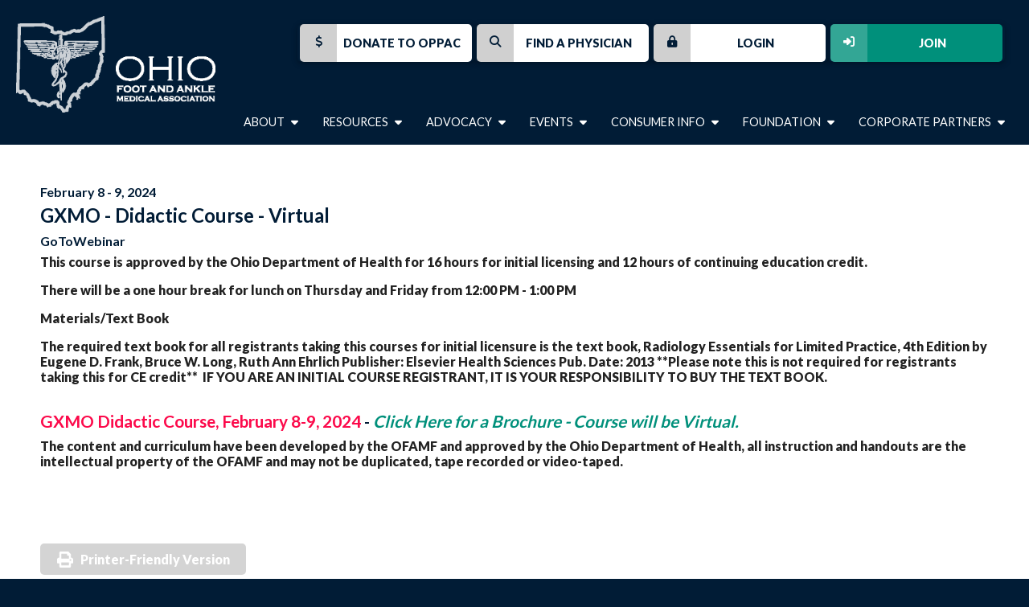

--- FILE ---
content_type: text/html; charset=utf-8
request_url: https://ohfama.org/aws/OHFAMA/pt/sd/calendar/339388/_PARENT/layout_details/false
body_size: 10371
content:

<!DOCTYPE HTML>
<html lang="en" xmlns:fb="http://ogp.me/ns/fb#">
<head><!-- Begin Bootstrap Header -->
      <meta charset="utf-8">
      <meta http-equiv="X-UA-Compatible" content="IE=edge">
      <meta name="viewport" content="width=device-width, initial-scale=1">
      <!-- The above 3 meta tags *must* come first in the head; any other head content must come *after* these tags -->

      <script src="https://ohfama.org/bootstrap4/js/jquery-3.7.1.min.js"></script>

<!--  <link rel="stylesheet" href="/bootstrap4/css/fontawesome-all.min.css">-->
      <link rel="stylesheet" href="https://ohfama.org/fontawesome-6.4.2/css/all.min.css?ver=002" />

      <link href="https://ohfama.org/bootstrap4/css/bootstrap.min.css" rel="stylesheet">

      <link rel="stylesheet" href="https://ohfama.org/bootstrap4/css/mdb.min.css" xmlns="http://www.w3.org/1999/html">
      
      



<!-- End Bootstrap Header -->


                    <script src="/assets/application-59567b1d1b3111da2cfedd86f1027423ea4f58e3f933309a078f602362f44054.js"></script>
                    <link rel="stylesheet" media="screen" href="/assets/application-e4fe29a3b496940c4a410f8aece0366c723c10875cca6880111af4090adaeb9b.css" />
                    

<title>GXMO - Didactic Course - Virtual</title>

<link rel="icon" type="image/x-icon" href="https://ohfama.org/aws/OHFAMA/am/gi/favicon.ico?ver=5" />

<link href="https://fonts.googleapis.com/css?family=Lato:100,300,400,700,900" rel="stylesheet">

<style type='text/css'>.temp {color:#FFF;}</style><link href='https://ohfama.org/aws/OHFAMA/pt/css/css_screen.css?ver=99' media='screen' rel='Stylesheet' type='text/css' />
<style type='text/css'>.temp {color:#FFF;}</style><link href='https://ohfama.org/aws/OHFAMA/pt/css/css_print.css?ver=19' media='print' rel='Stylesheet' type='text/css' />

<!--[if lt IE 9]>
  <script src="https://oss.maxcdn.com/html5shiv/3.7.2/html5shiv.min.js"></script>
  <script src="https://oss.maxcdn.com/respond/1.4.2/respond.min.js"></script>
<![endif]-->



<!-- Google tag (gtag.js) -->
<script async src="https://www.googletagmanager.com/gtag/js?id=G-QVCRLWNQZN"></script>
<script>
  window.dataLayer = window.dataLayer || [];
  function gtag(){dataLayer.push(arguments);}
  gtag('js', new Date());

  gtag('config', 'G-QVCRLWNQZN');
</script>

<!-- Facebook Pixel Code -->
<script>
  !function(f,b,e,v,n,t,s)
  {if(f.fbq)return;n=f.fbq=function(){n.callMethod?
  n.callMethod.apply(n,arguments):n.queue.push(arguments)};
  if(!f._fbq)f._fbq=n;n.push=n;n.loaded=!0;n.version='2.0';
  n.queue=[];t=b.createElement(e);t.async=!0;
  t.src=v;s=b.getElementsByTagName(e)[0];
  s.parentNode.insertBefore(t,s)}(window, document,'script',
  'https://connect.facebook.net/en_US/fbevents.js');
  fbq('init', '2612658965685187');
  fbq('track', 'PageView');
</script>
<noscript><img height="1" width="1" style="display:none"
  src="https://www.facebook.com/tr?id=2612658965685187&ev=PageView&noscript=1"
/></noscript>
<!-- End Facebook Pixel Code -->



<meta property="og:title" content="GXMO - Didactic Course - Virtual" />
<meta property="og:type" content="article" />
<meta property="og:url" content="https://ohfama.org/aws/OHFAMA/pt/sd/calendar/339388/_PARENT/layout_details/false" />
<meta property="og:description" content="GXMO - Didactic Course - Virtual, GoToWebinar" />
<meta name="description" content="GXMO - Didactic Course - Virtual, GoToWebinar" /></head>

<body class="subpage">                        <!-- AddToCal Display -->
                        <script type="text/javascript">
                          document.addEventListener('DOMContentLoaded', function() {
                              var calendarDiv = document.getElementById('add-to-calendar');
                              if (calendarDiv) {
                                calendarDiv.addEventListener('click', function() {
                                  var linkContainer = this.getElementsByClassName('link-container')[0]; // Access the first element
                                  if (linkContainer.style.display === 'flex') {
                                    linkContainer.style.display = 'none';
                                  } else {
                                    linkContainer.style.display = 'flex';
                                  }
                                });
                            
                                // Add mouseleave event listener
                                calendarDiv.addEventListener('mouseleave', function() {
                                  var linkContainer = this.getElementsByClassName('link-container')[0];
                                  linkContainer.style.display = 'none'; // Hide the link-container when mouse leaves
                                });
                              }
                            });
                        </script>
                        <!-- AddToCal Style -->
                        <style>
                          #add-to-calendar {
                            position: relative;
                          }
                          .btn-add-to-cal {
                            font-weight: 900;
                            display: inline-block;
                            color: #000000;
                            background-color: #FFFFFF;
                            border: 1px solid #D4D4D4;
                            border-radius: 5px;
                            box-shadow: 0 2px 4px #D4D4D4;
                            padding: 10px 20px 10px 20px;
                            cursor: pointer;
                          }         
                           .link-container {
                            background-color: #FFFFFF;
                            width: 13rem;
                            display: none;
                            flex-direction: column;
                            position: absolute;
                            padding: 2px 0 0 0;
                            margin-top: 10px;
                            border: 1px solid #D4D4D4;
                            border-radius: 5px;
                            z-index: 1000;
                            text-align: left;
                            }
                          a.add-to-cal-link {
                            color: #000000;
                            text-decoration: none;
                            font-weight: 700;
                            padding: 5px;
                          }
                          .add-to-cal-link > i, .btn-add-to-cal > i {
                            padding: 0 5px;
                            width: 25px;
                          }
                          .add-to-cal-error { 
                            color: red;
                          }
                          .add-to-cal-link:hover {
                              background-color: #f2f2f2;
                          }
                        </style>




<div id="header" class="hide_on_print">
  <div id="logo">
    <a href="https://ohfama.org/aws/OHFAMA/pt/sp/home_page">
    <img src="https://ohfama.org/aws/OHFAMA/am/gi/ohfamalogo_horizontal.png?ver=2" border="0" alt="Ohio Foot & Ankle Medical Association" height="125px"/></a>
  </div>
  <div id="header-buttons" class="hide_on_print">
    <div id="header-button-join" class="tcsloginbutton z-depth-1">
      <a href="https://ohfama.org/aws/OHFAMA/pt/sp/join" ><i class="fas fa-sign-in-alt"></i> Join</a>
    </div>
    <div id="header-button-profile" class="tcsloginbutton z-depth-1">
      <a href="https://ohfama.org/aws/OHFAMA/pt/sp/members" ><i class="fas fa-user"></i> My Profile</a>
    </div>
    <div id="header-button-login" class="z-depth-1">
      <a href="https://ohfama.org/aws/OHFAMA/pt/sp/members" class="tcs_logout"> <i class="fas fa-lock-alt"></i> Login</a>
    </div>
    <div id="header-button" class="z-depth-1">
      <a href="https://members.apma.org/members/FindPodiatrist"><i class="fas fa-search"></i> Find a Physician</a>
    </div>
    <div id="header-button" class="z-depth-1">
      <a href="https://ohfama.org/aws/OHFAMA/pt/sp/oppac" ><i class="fas fa-dollar-sign"></i> Donate to OPPAC</a>
    </div>
  </div>
  

<div id="nav" class="hide_on_print">
  <div class="navbar-expand-md">
    <button class="navbar-toggler" type="button" data-toggle="collapse" data-target="#navbarSupportedContent" aria-controls="navbarSupportedContent" aria-expanded="false" aria-label="Toggle navigation">
    <span class="navbar-toggler-icon"><i class="far fa-bars"></i> Menu</span>
    </button>
    <div class="collapse navbar-collapse" id="navbarSupportedContent">
      <div class="secondary-nav nav-item ml-auto">
        <a href="#" data-toggle="dropdown">About <i class="fas fa-caret-down"></i></a>
        <div class="dropdown-menu">
          

<div class="subnav">
  <div class="container-fluid">
    <div class="row">
      <div class="subnav-col subnav-dark col-xl-6 col-md-5">
        <h3>

About OHFAMA</h3>
        

Founded in 1915, the Ohio Foot and Ankle Medical Association (OHFAMA) is dedicated to serving and protecting the foot health of Ohioans and advancing the professional practice of podiatric medicine and surgery in the state. OHFAMA represents over 600 licensed podiatric physicians and surgeons throughout Ohio. </br>
        <a href="https://ohfama.org/aws/OHFAMA/pt/sp/about" class="learn-more">Learn More About OHFAMA</a>
      </div>
      <div class="subnav-col subnav-links col-md">
        <h4 class="title">

Our Mission</h4>
        

The primary purpose of the Ohio Foot and Ankle Medical Association is to act as a single voice for podiatric physicians in Ohio to ensure the highest quality of medical and surgical foot and ankle care through advocacy, education and public awareness.
<br/>
<br/>
<h4 class="title">
OPPAC</h4>
        

The Ohio Foot and Ankle Medical Association is a professional organization of podiatric physicians recognized within then state as the preeminent providers of medical and surgical care of the foot and ankle.
      </div>
      <div class="subnav-col col-md">
        <h4 class="title">

Leadership</h4>
        
<li class="subnav-item"><a href="https://ohfama.org/aws/OHFAMA/pt/sp/board-of-trustees" ><i class="fas fa-square"></i>Board of Trustees</a></li>
<li class="subnav-item"><a href="https://ohfama.org/aws/OHFAMA/pt/sp/leader-committees" ><i class="fas fa-square"></i>Committees</a></li>
<li class="subnav-item"><a href="https://ohfama.org/aws/OHFAMA/pt/sp/apma-delegates" ><i class="fas fa-square"></i>APMA Delegates</a></li>
<li class="subnav-item"><a href="https://ohfama.org/aws/OHFAMA/pt/sp/executive-committee" ><i class="fas fa-square"></i>Executive Committee</a></li>
<li class="subnav-item"><a href="https://ohfama.org/aws/OHFAMA/pt/sp/leader-staff" ><i class="fas fa-square"></i>Staff</a></li>
<li class="subnav-item"><a href="https://ohfama.org/aws/OHFAMA/pt/sp/service-award" ><i class="fas fa-square"></i>Service Award</a></li>
<br/>
<h4 class="title">

Academies</h4>
<a href="https://ohfama.org/aws/OHFAMA/pt/sp/state_academies">
<i class="fas fa-square"></i> State Academies</a>
      </div>

    </div>
  </div>
</div>


        </div>
      </div>
      <div class="secondary-nav nav-item">
        <a href="#" data-toggle="dropdown">Resources <i class="fas fa-caret-down"></i></a>
        <div class="dropdown-menu">
          

<div class="subnav">
  <div class="container-fluid">
    <div class="row">
      <div class="subnav-col subnav-dark col-md-5 col-lg-6">
        <h3>

Resources</h3>
        

OHFAMA offers a wealth of informational resources and member benefits. Please visit the pages in this section to learn more about how OHFAMA membership can benefit you and your practice. 
        </br>
        </br>
        <h3>

The OHFAMA Journal</h3>
        

The OHFAMA Journal is published quarterly and features vital information for Ohio podiatrists ranging from practice management tips to regulatory updates. 
        </br>
        <a href="https://ohfama.org/aws/OHFAMA/pt/sp/news_journal" class="learn-more">View Current Issue</a>
      </div>
      <div class="subnav-col subnav-links col-md">
        <h4 class="title">

Members Only</h4>
        
<div class="subnav-item"><a href="https://ohfama.org/aws/OHFAMA/pt/sp/benefits" ><i class="fas fa-square"></i> Member Benefits</a></div>
<div class="subnav-item"><a href="https://ohfama.org/aws/OHFAMA/pt/sp/coding-compliance" ><i class="fas fa-square"></i> Coding & Compliance Corner</a></div>
<div class="subnav-item"><a href="https://ohfama.org/aws/OHFAMA/pt/sp/member_resources" ><i class="fas fa-square"></i> Member Resources</a></div>
<div class="subnav-item"><a href="https://ohfama.org/aws/OHFAMA/pt/sp/medicaid" ><i class="fas fa-square"></i> Medicaid</a></div>
<div class="subnav-item"><a href="https://ohfama.org/aws/OHFAMA/pt/sp/medicare" ><i class="fas fa-square"></i> Medicare</a></div>
<div class="subnav-item"><a href="https://ohfama.org/aws/OHFAMA/pt/sp/workers_comp" ><i class="fas fa-square"></i> Workers Compensation</a></div>
        <br>
        <br>
        <br>
        <h4 class="title">

Public & Member Resources</h4>
        

<div class="subnav-item"><a href="https://ohfama.org/aws/OHFAMA/pt/sp/dpm" ><i class="fas fa-square"></i> Scope of Practice</a></div>
      </div>
      <div class="subnav-col subnav-links col-md">
        <h4 class="title">

Classified Ads</h4>
        
<li class="subnav-item"><a href="https://ohfama.org/aws/OHFAMA/pt/sp/classifieds" ><i class="fas fa-square"></i>Classifieds</a></li>
<li class="subnav-item"><a href="https://ohfama.org/aws/OHFAMA/pt/sp/practice-management" ><i class="fas fa-square"></i>Practice Management</a></li>
<li class="subnav-item"><a href="https://ohfama.org/aws/OHFAMA/pt/sp/submit-ad" ><i class="fas fa-square"></i>Submit an Ad</a></li>
        <br>
        <br>
        <h4 class="title">

Member Events</h4>
        

<div class="subnav-item"><a href="https://ohfama.org/aws/OHFAMA/pt/sp/annual_business_meeting" ><i class="fas fa-square"></i> Annual Business Meeting</a></div>
      </div>
    </div>
  </div>
</div>


        </div>
      </div>
      <div class="secondary-nav nav-item">
        <a href="#" data-toggle="dropdown">Advocacy <i class="fas fa-caret-down"></i></a>
        <div class="dropdown-menu">
          

<div class="subnav">
  <div class="container-fluid">
    <div class="row">
      <div class="subnav-col subnav-dark col-xl-6 col-md-5">
        <h3>

Advocacy</h3>
        

OHFAMA fights to preserve, protect, and advance podiatry in Ohio.  Visit the pages in this section to learn how OHFAMA and APMA are promoting foot and ankle medicine and surgery in Ohio and defending our profession against the ever-present forces challenge our scope of practice. </br>
        <a href="https://ohfama.org/aws/OHFAMA/pt/sp/advocacy_news" class="learn-more">Learn More</a>
      </div>
      <div class="subnav-col subnav-links col-md">
        <h4 class="title">

Resources</h4>
        

<div class="subnav-item"><a href="https://ohfama.org/aws/OHFAMA/pt/sp/advocacy_news" ><i class="fas fa-square"></i> Advocacy News</a></div>
<div class="subnav-item"><a href="https://ohfama.org/aws/OHFAMA/pt/sp/advocacy_state" ><i class="fas fa-square"></i> State Advocacy</a></div>
<div class="subnav-item"><a href="https://ohfama.org/aws/OHFAMA/pt/sp/advocacy_federal" ><i class="fas fa-square"></i> Federal Advocacy</a></div>
<div class="subnav-item"><a href="https://ohfama.org/aws/OHFAMA/pt/sp/victories" ><i class="fas fa-square"></i> Victories</a></div>
<!--<div class="subnav-item"><a href="https://ohfama.org/aws/OHFAMA/pt/sp/advocacy_links" ><i class="fas fa-square"></i> Links to Federal and State Advocacy Resources</a></div>-->
</div>
<div class="subnav-col subnav-links col-md">
<h4 class="title">
OPPAC</h4>
        

Our legislative and regulatory success does not come by accident – it is powered by time, energy, and contributions to OPPAC. Your OPPAC donation helps us build, maintain, and strengthen relationships with key policymakers.</br>
</br>
<a href="https://ohfama.org/aws/OHFAMA/pt/sp/oppac" class="learn-more">Support OPPAC</a>
 </div>
    </div>
  </div>
</div>


        </div>
      </div>
      <div class="secondary-nav nav-item">
        <a href="#" data-toggle="dropdown">Events <i class="fas fa-caret-down"></i></a>
        <div class="dropdown-menu">
          

<div class="subnav">
  <div class="container-fluid">
    <div class="row">
      <div class="subnav-col subnav-dark col-md-5 col-lg-6">
        <h3>

Event Calendar</h3>
        

OHFAMA offers a number of educational and networking events each year. Our event calendar features a comprehensive listing of state and Academy events.
</br>
        <a href="https://ohfama.org/aws/OHFAMA/pt/sp/events" class="learn-more">View All Events</a>

        <h3>

Advertising Opportunities</h3>
        

OHFAMA offers several sponsorship and advertising opportunities throughout the year. Learn how you can showcase your products and services to over 600 podiatric physicians and surgeons in Ohio. 
</br>
        <a href="https://ohfama.org/aws/OHFAMA/pt/sp/advertising" class="learn-more">View Advertising Opportunities</a>
      </div>
      <div class="subnav-col subnav-links col-md">
        <h4 class="title">

Annual Events</h4>
        

<div class="subnav-item"><a target="_blank" href="https://ohfama.org/aws/OHFAMA/pt/sp/conference_home_page"> <i class="fas fa-square"></i>Annual Scientific Seminar</a></div>
<div class="subnav-item"><a href="https://ohfama.org/aws/OHFAMA/pt/sp/annual_business_meeting"><i class="fas fa-square"></i>Annual Business Meeting</a></div>
 
      <br/>
        <h4 class="title">

Continuing Education</h4>
        

<div class="subnav-item"><a href="https://ohfama.org/aws/OHFAMA/pt/sp/gxmo" ><i class="fas fa-square"></i> GXMO</a></div>
<div class="subnav-item"><a href="https://ohfama.org/aws/OHFAMA/pt/sp/seminar" ><i class="fas fa-square"></i> Wound Care Seminar</a></div>
<!--<div class="subnav-item"><a href="https://ohfama.org/aws/OHFAMA/pt/sp/sports_injury_clinic" ><i class="fas fa-square"></i> Sports Injury Clinic</a></div>-->
<div class="subnav-item"><a href="https://ohfama.org/aws/OHFAMA/pt/sp/surgical_symposium" ><i class="fas fa-square"></i> Surgical Symposium</a></div>
<div class="subnav-item"><a href="https://ohfama.org/aws/OHFAMA/pt/sp/cme_approvals" ><i class="fas fa-square"></i> CME Approvals</a></div>
      </div>

<div class="subnav-col subnav-links col-md">
<h4 class="title">

Ohio Continuing Education Information</h4>
        

<div class="subnav-item"><a href="https://ohfama.org/aws/OHFAMA/pt/sp/cme_approvals" ><i class="fas fa-square"></i> CME Approvals</a></div>
<div class="subnav-item"><a href="https://ohfama.org/aws/OHFAMA/pt/sp/cme_approvals" ><i class="fas fa-square"></i> Ohio DPM Requirements</a></div>
<br>
<h4 class="title">

Online Learning Library</h4>
        

<div class="subnav-item"><a href="https://ohfama.org/aws/OHFAMA/pt/sp/bako" ><i class="fas fa-square"></i> BAKO</a></div>
<div class="subnav-item"><a href="https://ohfama.org/aws/OHFAMA/pt/sp/on-demand" ><i class="fas fa-square"></i> On Demand Lectures</a></div>
<div class="subnav-item"><a href="https://ohfama.org/aws/OHFAMA/pt/sp/physician-wellness" ><i class="fas fa-square"></i> Physician Wellness Series</a></div>
</div>
    </div>
  </div>
</div>


        </div>
      </div>
      <div class="secondary-nav nav-item">
        <a href="#" data-toggle="dropdown">Consumer Info <i class="fas fa-caret-down"></i></a>
        <div class="dropdown-menu">
          

<div class="subnav">
  <div class="container-fluid">
    <div class="row">
      <div class="subnav-col subnav-dark col-md-5 col-lg-6">
        <h3>

Consumer Information</h3>
        

Ohio podiatrists provide quality medical and surgical care and are proud to keep Ohioans independent, ambulatory, and walking to maintain a healthy lifestyle. Learn more about how podiatric physicians and surgeons serve their communities. 
</br>
        <a href="https://ohfama.org/aws/OHFAMA/pt/sp/whatis_podiatry" class="learn-more">What is Podiatry?</a>
      </div>
      <div class="subnav-col subnav-links col-md">
        <h4 class="title">

Patient Information</h4>
        
<div class="subnav-item"><a href="https://www.apma.org/patients-and-the-public/what-is-a-podiatrist/" target="_blank"><i class="fas fa-square"></i> What is a Podiatrist</a></div>

<div class="subnav-item"><a href="https://www.apma.org/patients-and-the-public/conditions-affecting-the-foot-and-ankle/" target="_blank"><i class="fas fa-square"></i> Foot and Ankle Conditions</a></div>

<div class="subnav-item"><a href="https://www.apma.org/patients-and-the-public/tips-for-healthy-feet/" target="_blank"><i class="fas fa-square"></i> Tips for Healthy Feet</a></div>

<div class="subnav-item"><a href="https://www.apma.org/patients-and-the-public/diabetes-awareness/" target="_blank"><i class="fas fa-square"></i> Diabetes Awareness</a></div>

<div class="subnav-item"><a href="https://www.apma.org/patients-and-the-public/prepare-for-your-appointment/" target="_blank"><i class="fas fa-square"></i> Preparing for Your Appointment</a></div>

<div class="subnav-item"><a href="https://www.apma.org/main-navigation-tree/find-a-podiatrist/" target="_blank"><i class="fas fa-square"></i> Find a Podiatrist</a></div>
 
      <br/>
        <h4 class="title">

Careers in Podiatric Medicine</h4>
        

<!--<div class="subnav-item"><a href="https://ohfama.org/aws/OHFAMA/pt/sp/careers" ><i class="fas fa-square"></i> Becoming a Podiatrist</a></div>-->

<div class="subnav-item">
<a href="https://www.stepintopodiatry.com/"><i class="fas fa-square"></i> Step Into Podiatry</a>
</div>

<div class="subnav-item">
<a href="https://aacpm.org/"><i class="fas fa-square"></i> American Association of Podiatric Medical Colleges</a>
</div>


      </div>

<div class="subnav-col subnav-links col-md">
<h4 class="title">

Laws and Regulation</h4>


<div class="subnav-item"><a href="https://ohfama.org/aws/OHFAMA/pt/sp/dpm" ><i class="fas fa-square"></i> Scope of Practice</a></div>

<div class="subnav-item"><a href="http://med.ohio.gov/" target="_blank"><i class="fas fa-square"></i> State Medical Board of Ohio</a></div>

<br/>
 <h4 class="title">

Advertising Opportunities</h4>
        

OHFAMA offers several sponsorship and advertising opportunities throughout the year. Learn how you can showcase your products and services to over 600 podiatric physicians and surgerons in Ohio. 

</br>
        <a href="https://ohfama.org/aws/OHFAMA/pt/sp/advertising" class="learn-more">View Advertising Opportunities</a>
    </div>
  </div>
</div>
</div>


        </div>
      </div>
      <div class="secondary-nav nav-item">
        <a href="#" data-toggle="dropdown">Foundation <i class="fas fa-caret-down"></i></a>
        <div class="dropdown-menu">
          

<div class="subnav">
  <div class="container-fluid">
    <div class="row">
      <div class="subnav-col subnav-dark col-xl-6 col-md-5">
        <h3>

The Ohio Foot and Ankle Medical Foundation</h3>
        

The OFAMF’s educational mission is to purposefully advance the art and science of podiatric medicine by providing the highest quality of didactic and clinical learning experiences to OHFAMA’s members, non-members, and their medical assistants, and shall include a variety of instructional sessions aimed at significantly enhancing patient care, treatment protocols and practice efficiency.  The program may include interactive educational adult learning methods and principles utilizing lectures, panel discussions, point-counterpoint, excuse the interruption forums, case studies, question and answer, handouts, audio visual materials (including media or narrations), hands-on workshops and roundtable discussions with moderators to achieve a well-rounded venue of postgraduate instruction.
</br>
       
      </div>
      <div class="subnav-col subnav-links col-md">
        <h4 class="title">

The Ohio Foot and Ankle Medical Foundation</h4>
        

<div class="subnav-item"><a href="https://ohfama.org/aws/OHFAMA/pt/sp/foundation"> <i class="fas fa-square"></i> Learn More</a></div>

<div class="subnav-item"><a href="https://ohfama.org/aws/OHFAMA/input_form/display_form_01_show?contact_id=$$Contact ID$$&which_form=6209"> <i class="fas fa-square"></i> Donate</a></div>

</div>
    </div>
  </div>
</div>


        </div>
      </div>
      <div class="secondary-nav nav-item">
        <a href="#" data-toggle="dropdown">Corporate Partners <i class="fas fa-caret-down"></i></a>
        <div class="dropdown-menu">
          

<div class="subnav">
  <div class="container-fluid">
    <div class="row">
      <div class="subnav-col subnav-dark col-xl-6 col-md-5">
        <h3>
Corporate Partners</h3>
        
Partnering with OHFAMA as a sponsor will strengthen your commitment to advancing the podiatric profession and elevate your brand by aligning with a respected professional community. Explore sponsorship opportunities or consider additional strategic marketing and engagement options.</br>
      </div>
      <div class="subnav-col col-md">
        <h4 class="title">
Corporate Partners</h4>
        
<li class="subnav-item"><a href="https://ohfama.org/aws/OHFAMA/pt/sp/visit" ><i class="fas fa-square"></i>Visit Our Corporate Partners</a></li>
<li class="subnav-item"><a href="https://ohfama.org/aws/OHFAMA/pt/sp/become" ><i class="fas fa-square"></i>Become a Corporate Partner</a></li>
      </div>
    </div>
  </div>
</div>
        </div>
      </div>
    </div>
  </div>
</div>
</div>


<div id="content">
  <div class="container-fluid">
    <div class="row">
      <div id="main" class="col-md">

<!-- ==================== Begin TCSRESULTS ==================== -->

<h5 class="tcsDetails">Details<br/>&nbsp;</h5><div class="tcs-calendar-content"><h4 class="tcsDetails"><span class="tcs-calendar-date-range">February 8 - 9, 2024</span></h4><h2 class="tcsDetails">GXMO - Didactic Course - Virtual</h2><h4 class="tcsDetails">GoToWebinar</h4><p><strong>This course is approved by the Ohio Department of Health for 16 hours for initial licensing and 12 hours of continuing education credit.</strong></p>
<p><strong>There will be a one hour break for lunch on Thursday and Friday from 12:00 PM - 1:00 PM</strong></p>
<p><strong>Materials/Text Book</strong></p>
<p><strong>The required text book for all registrants taking this courses for initial licensure is the text book, Radiology Essentials for Limited Practice, 4th Edition by Eugene D. Frank, Bruce W. Long, Ruth Ann Ehrlich Publisher: Elsevier Health Sciences Pub. Date: 2013 **Please note this is not required for registrants taking this for CE credit**&nbsp; <span class="redtext">IF YOU ARE AN INITIAL COURSE REGISTRANT, IT IS YOUR RESPONSIBILITY TO BUY THE TEXT BOOK.</span></strong><br /><br /></p>
<h3><span style="color: #fc0a4b;">GXMO Didactic Course, February 8-9, 2024</span>&nbsp;- <a href="https://ohfama.org/aws/OHFAMA/asset_manager/get_file/861404?ver=1" target="_blank" rel="noopener"><span style="color: #00907b;"><em>Click Here for a Brochure - Course will be Virtual.</em></span></a></h3>
<p><strong>The content and curriculum have been developed by the OFAMF and approved by the Ohio Department of Health, all instruction and handouts are the intellectual property of the OFAMF and may not be duplicated, tape recorded or video-taped.<br /></strong></p>
<p>&nbsp;</p>
<h3>&nbsp;</h3></div><p class="tcs_printer_friendly"><a href="https://ohfama.org/aws/OHFAMA/page_template/show_detail/339388?model_name=calendar" target="_blank">Printer-Friendly Version</a></p><br/>                            <button title="Add to Calendar" id="add-to-calendar" class="btn-add-to-cal">
                                <i class="fa-regular fa-calendar-circle-plus"></i> Add to Calendar
                                <div class="link-container">
                                    <a href="https://www.google.com/calendar/render?action=TEMPLATE&text=GXMO%20-%20Didactic%20Course%20-%20Virtual&dates=20240208/20240210&ctz=America/New_York&location=GoToWebinar&details=This%20course%20is%20approved%20by%20the%20Ohio%20Department%20of%20Health%20for%2016%20hours%20for%20initial%20licensing%20and%2012%20hours%20of%20continuing%20education%20credit.%0D%0AThere%20will%20be%20a%20one%20hour%20break%20for%20lunch%20on%20Thursday%20and%20Friday%20from%2012%3A00%20PM%20-%201%3A00%20PM%0D%0AMaterials%2FText%20Book%0D%0AThe%20required%20text%20book%20for%20all%20registrants%20taking%20this%20courses%20for%20initial%20licensure%20is%20the%20text%20book%2C%20Radiology%20Essentials%20for%20Limited%20Practice%2C%204th%20Edition%20by%20Eugene%20D.%20Frank%2C%20Bruce%20W.%20Long%2C%20Ruth%20Ann%20Ehrlich%20Publisher%3A%20Elsevier%20Health%20Sciences%20Pub.%20Date%3A%202013%20%2A%2APlease%20note%20this%20is%20not%20required%20for%20registrants%20taking%20this%20for%20CE%20credit%2A%2A%C2%A0%20IF%20YOU%20ARE%20AN%20INITIAL%20COURSE%20REGISTRANT%2C%20IT%20IS%20YOUR%20RESPONSIBILITY%20TO%20BUY%20THE%20TEXT%20BOOK.%0D%0AGXMO%20Didactic%20Course%2C%20February%208-9%2C%202024%C2%A0-%20Click%20Here%20for%20a%20Brochure%20-%20Course%20will%20be%20Virtual.%0D%0AThe%20content%20and%20curriculum%20have%20been%20developed%20by%20the%20OFAMF%20and%20approved%20by%20the%20Ohio%20Department%20of%20Health%2C%20all%20instruction%20and%20handouts%20are%20the%20intellectual%20property%20of%20the%20OFAMF%20and%20may%20not%20be%20duplicated%2C%20tape%20recorded%20or%20video-taped.%0D%0A%C2%A0%0D%0A%C2%A0" target="_blank" class="add-to-cal-link">
                                        <i class="fa-brands fa-google"></i> Google
                                    </a>
                                    <a href="data:text/calendar;charset=utf8,BEGIN:VCALENDAR%0AVERSION:2.0%0APRODID:-//AddToCalendar//RubyGem//EN%0ABEGIN:VEVENT%0ADTSTAMP:20260119T050141Z%0ADTSTART;VALUE=DATE:20240208%0ADTEND;VALUE=DATE:20240210%0ASUMMARY:GXMO%20-%20Didactic%20Course%20-%20Virtual%0ADESCRIPTION:This%20course%20is%20approved%20by%20the%20Ohio%20Department%20of%20Health%20for%2016%20hours%20for%20initial%20licensing%20and%2012%20hours%20of%20continuing%20education%20credit.\nThere%20will%20be%20a%20one%20hour%20break%20for%20lunch%20on%20Thursday%20and%20Friday%20from%2012%3A00%20PM%20-%201%3A00%20PM\nMaterials%2FText%20Book\nThe%20required%20text%20book%20for%20all%20registrants%20taking%20this%20courses%20for%20initial%20licensure%20is%20the%20text%20book%5C%2C%20Radiology%20Essentials%20for%20Limited%20Practice%5C%2C%204th%20Edition%20by%20Eugene%20D.%20Frank%5C%2C%20Bruce%20W.%20Long%5C%2C%20Ruth%20Ann%20Ehrlich%20Publisher%3A%20Elsevier%20Health%20Sciences%20Pub.%20Date%3A%202013%20%2A%2APlease%20note%20this%20is%20not%20required%20for%20registrants%20taking%20this%20for%20CE%20credit%2A%2A%C2%A0%20IF%20YOU%20ARE%20AN%20INITIAL%20COURSE%20REGISTRANT%5C%2C%20IT%20IS%20YOUR%20RESPONSIBILITY%20TO%20BUY%20THE%20TEXT%20BOOK.\nGXMO%20Didactic%20Course%5C%2C%20February%208-9%5C%2C%202024%C2%A0-%20Click%20Here%20for%20a%20Brochure%20-%20Course%20will%20be%20Virtual.\nThe%20content%20and%20curriculum%20have%20been%20developed%20by%20the%20OFAMF%20and%20approved%20by%20the%20Ohio%20Department%20of%20Health%5C%2C%20all%20instruction%20and%20handouts%20are%20the%20intellectual%20property%20of%20the%20OFAMF%20and%20may%20not%20be%20duplicated%5C%2C%20tape%20recorded%20or%20video-taped.\n%C2%A0\n%C2%A0%0ALOCATION:GoToWebinar%0AUID:-20240208T050000Z-GXMO%20-%20Didactic%20Course%20-%20Virtual%0AEND:VEVENT%0AEND:VCALENDAR" target="_blank" class="add-to-cal-link">
                                        <i class="fa-brands fa-apple"></i> Apple
                                    </a>
                                    <a href="https://outlook.office.com/calendar/0/deeplink/compose?path=/calendar/action/compose&rru=addevent&subject=GXMO%20-%20Didactic%20Course%20-%20Virtual&startdt=2024-02-08&enddt=2024-02-10&allday=true&body=This%20course%20is%20approved%20by%20the%20Ohio%20Department%20of%20Health%20for%2016%20hours%20for%20initial%20licensing%20and%2012%20hours%20of%20continuing%20education%20credit.%3Cbr%3EThere%20will%20be%20a%20one%20hour%20break%20for%20lunch%20on%20Thursday%20and%20Friday%20from%2012%3A00%20PM%20-%201%3A00%20PM%3Cbr%3EMaterials%2FText%20Book%3Cbr%3EThe%20required%20text%20book%20for%20all%20registrants%20taking%20this%20courses%20for%20initial%20licensure%20is%20the%20text%20book%2C%20Radiology%20Essentials%20for%20Limited%20Practice%2C%204th%20Edition%20by%20Eugene%20D.%20Frank%2C%20Bruce%20W.%20Long%2C%20Ruth%20Ann%20Ehrlich%20Publisher%3A%20Elsevier%20Health%20Sciences%20Pub.%20Date%3A%202013%20%2A%2APlease%20note%20this%20is%20not%20required%20for%20registrants%20taking%20this%20for%20CE%20credit%2A%2A%C2%A0%20IF%20YOU%20ARE%20AN%20INITIAL%20COURSE%20REGISTRANT%2C%20IT%20IS%20YOUR%20RESPONSIBILITY%20TO%20BUY%20THE%20TEXT%20BOOK.%3Cbr%3EGXMO%20Didactic%20Course%2C%20February%208-9%2C%202024%C2%A0-%20Click%20Here%20for%20a%20Brochure%20-%20Course%20will%20be%20Virtual.%3Cbr%3EThe%20content%20and%20curriculum%20have%20been%20developed%20by%20the%20OFAMF%20and%20approved%20by%20the%20Ohio%20Department%20of%20Health%2C%20all%20instruction%20and%20handouts%20are%20the%20intellectual%20property%20of%20the%20OFAMF%20and%20may%20not%20be%20duplicated%2C%20tape%20recorded%20or%20video-taped.%3Cbr%3E%C2%A0%3Cbr%3E%C2%A0&location=GoToWebinar" target="_blank" class="add-to-cal-link">
                                        <i class="fa-regular fa-envelope"></i> Office365
                                    </a>
                                    <a href="data:text/calendar;charset=utf8,BEGIN:VCALENDAR%0AVERSION:2.0%0APRODID:-//AddToCalendar//RubyGem//EN%0ABEGIN:VEVENT%0ADTSTAMP:20260119T050141Z%0ADTSTART;VALUE=DATE:20240208%0ADTEND;VALUE=DATE:20240210%0ASUMMARY:GXMO%20-%20Didactic%20Course%20-%20Virtual%0ADESCRIPTION:This%20course%20is%20approved%20by%20the%20Ohio%20Department%20of%20Health%20for%2016%20hours%20for%20initial%20licensing%20and%2012%20hours%20of%20continuing%20education%20credit.\nThere%20will%20be%20a%20one%20hour%20break%20for%20lunch%20on%20Thursday%20and%20Friday%20from%2012%3A00%20PM%20-%201%3A00%20PM\nMaterials%2FText%20Book\nThe%20required%20text%20book%20for%20all%20registrants%20taking%20this%20courses%20for%20initial%20licensure%20is%20the%20text%20book%5C%2C%20Radiology%20Essentials%20for%20Limited%20Practice%5C%2C%204th%20Edition%20by%20Eugene%20D.%20Frank%5C%2C%20Bruce%20W.%20Long%5C%2C%20Ruth%20Ann%20Ehrlich%20Publisher%3A%20Elsevier%20Health%20Sciences%20Pub.%20Date%3A%202013%20%2A%2APlease%20note%20this%20is%20not%20required%20for%20registrants%20taking%20this%20for%20CE%20credit%2A%2A%C2%A0%20IF%20YOU%20ARE%20AN%20INITIAL%20COURSE%20REGISTRANT%5C%2C%20IT%20IS%20YOUR%20RESPONSIBILITY%20TO%20BUY%20THE%20TEXT%20BOOK.\nGXMO%20Didactic%20Course%5C%2C%20February%208-9%5C%2C%202024%C2%A0-%20Click%20Here%20for%20a%20Brochure%20-%20Course%20will%20be%20Virtual.\nThe%20content%20and%20curriculum%20have%20been%20developed%20by%20the%20OFAMF%20and%20approved%20by%20the%20Ohio%20Department%20of%20Health%5C%2C%20all%20instruction%20and%20handouts%20are%20the%20intellectual%20property%20of%20the%20OFAMF%20and%20may%20not%20be%20duplicated%5C%2C%20tape%20recorded%20or%20video-taped.\n%C2%A0\n%C2%A0%0ALOCATION:GoToWebinar%0AUID:-20240208T050000Z-GXMO%20-%20Didactic%20Course%20-%20Virtual%0AEND:VEVENT%0AEND:VCALENDAR" target="_blank" class="add-to-cal-link">
                                        <i class="fa-regular fa-calendar-days"></i> iCal
                                    </a>
                                    <a href="https://outlook.live.com/calendar/0/deeplink/compose?path=/calendar/action/compose&rru=addevent&subject=GXMO%20-%20Didactic%20Course%20-%20Virtual&startdt=2024-02-08&enddt=2024-02-10&allday=true&body=This%20course%20is%20approved%20by%20the%20Ohio%20Department%20of%20Health%20for%2016%20hours%20for%20initial%20licensing%20and%2012%20hours%20of%20continuing%20education%20credit.%3Cbr%3EThere%20will%20be%20a%20one%20hour%20break%20for%20lunch%20on%20Thursday%20and%20Friday%20from%2012%3A00%20PM%20-%201%3A00%20PM%3Cbr%3EMaterials%2FText%20Book%3Cbr%3EThe%20required%20text%20book%20for%20all%20registrants%20taking%20this%20courses%20for%20initial%20licensure%20is%20the%20text%20book%2C%20Radiology%20Essentials%20for%20Limited%20Practice%2C%204th%20Edition%20by%20Eugene%20D.%20Frank%2C%20Bruce%20W.%20Long%2C%20Ruth%20Ann%20Ehrlich%20Publisher%3A%20Elsevier%20Health%20Sciences%20Pub.%20Date%3A%202013%20%2A%2APlease%20note%20this%20is%20not%20required%20for%20registrants%20taking%20this%20for%20CE%20credit%2A%2A%C2%A0%20IF%20YOU%20ARE%20AN%20INITIAL%20COURSE%20REGISTRANT%2C%20IT%20IS%20YOUR%20RESPONSIBILITY%20TO%20BUY%20THE%20TEXT%20BOOK.%3Cbr%3EGXMO%20Didactic%20Course%2C%20February%208-9%2C%202024%C2%A0-%20Click%20Here%20for%20a%20Brochure%20-%20Course%20will%20be%20Virtual.%3Cbr%3EThe%20content%20and%20curriculum%20have%20been%20developed%20by%20the%20OFAMF%20and%20approved%20by%20the%20Ohio%20Department%20of%20Health%2C%20all%20instruction%20and%20handouts%20are%20the%20intellectual%20property%20of%20the%20OFAMF%20and%20may%20not%20be%20duplicated%2C%20tape%20recorded%20or%20video-taped.%3Cbr%3E%C2%A0%3Cbr%3E%C2%A0&location=GoToWebinar" target="_blank" class="add-to-cal-link">
                                        <i class="fa-regular fa-envelope"></i> Outlook.com
                                    </a>
                                    <a href="data:text/calendar;charset=utf8,BEGIN:VCALENDAR%0AVERSION:2.0%0APRODID:-//AddToCalendar//RubyGem//EN%0ABEGIN:VEVENT%0ADTSTAMP:20260119T050141Z%0ADTSTART;VALUE=DATE:20240208%0ADTEND;VALUE=DATE:20240210%0ASUMMARY:GXMO%20-%20Didactic%20Course%20-%20Virtual%0ADESCRIPTION:This%20course%20is%20approved%20by%20the%20Ohio%20Department%20of%20Health%20for%2016%20hours%20for%20initial%20licensing%20and%2012%20hours%20of%20continuing%20education%20credit.\nThere%20will%20be%20a%20one%20hour%20break%20for%20lunch%20on%20Thursday%20and%20Friday%20from%2012%3A00%20PM%20-%201%3A00%20PM\nMaterials%2FText%20Book\nThe%20required%20text%20book%20for%20all%20registrants%20taking%20this%20courses%20for%20initial%20licensure%20is%20the%20text%20book%5C%2C%20Radiology%20Essentials%20for%20Limited%20Practice%5C%2C%204th%20Edition%20by%20Eugene%20D.%20Frank%5C%2C%20Bruce%20W.%20Long%5C%2C%20Ruth%20Ann%20Ehrlich%20Publisher%3A%20Elsevier%20Health%20Sciences%20Pub.%20Date%3A%202013%20%2A%2APlease%20note%20this%20is%20not%20required%20for%20registrants%20taking%20this%20for%20CE%20credit%2A%2A%C2%A0%20IF%20YOU%20ARE%20AN%20INITIAL%20COURSE%20REGISTRANT%5C%2C%20IT%20IS%20YOUR%20RESPONSIBILITY%20TO%20BUY%20THE%20TEXT%20BOOK.\nGXMO%20Didactic%20Course%5C%2C%20February%208-9%5C%2C%202024%C2%A0-%20Click%20Here%20for%20a%20Brochure%20-%20Course%20will%20be%20Virtual.\nThe%20content%20and%20curriculum%20have%20been%20developed%20by%20the%20OFAMF%20and%20approved%20by%20the%20Ohio%20Department%20of%20Health%5C%2C%20all%20instruction%20and%20handouts%20are%20the%20intellectual%20property%20of%20the%20OFAMF%20and%20may%20not%20be%20duplicated%5C%2C%20tape%20recorded%20or%20video-taped.\n%C2%A0\n%C2%A0%0ALOCATION:GoToWebinar%0AUID:-20240208T050000Z-GXMO%20-%20Didactic%20Course%20-%20Virtual%0AEND:VEVENT%0AEND:VCALENDAR" target="_blank" class="add-to-cal-link">
                                        <i class="fa-regular fa-envelope"></i> Outlook
                                    </a>
                                    <a href="data:text/calendar;charset=utf8,BEGIN:VCALENDAR%0AVERSION:2.0%0APRODID:-//AddToCalendar//RubyGem//EN%0ABEGIN:VEVENT%0ADTSTAMP:20260119T050141Z%0ADTSTART;VALUE=DATE:20240208%0ADTEND;VALUE=DATE:20240210%0ASUMMARY:GXMO%20-%20Didactic%20Course%20-%20Virtual%0ADESCRIPTION:This%20course%20is%20approved%20by%20the%20Ohio%20Department%20of%20Health%20for%2016%20hours%20for%20initial%20licensing%20and%2012%20hours%20of%20continuing%20education%20credit.\nThere%20will%20be%20a%20one%20hour%20break%20for%20lunch%20on%20Thursday%20and%20Friday%20from%2012%3A00%20PM%20-%201%3A00%20PM\nMaterials%2FText%20Book\nThe%20required%20text%20book%20for%20all%20registrants%20taking%20this%20courses%20for%20initial%20licensure%20is%20the%20text%20book%5C%2C%20Radiology%20Essentials%20for%20Limited%20Practice%5C%2C%204th%20Edition%20by%20Eugene%20D.%20Frank%5C%2C%20Bruce%20W.%20Long%5C%2C%20Ruth%20Ann%20Ehrlich%20Publisher%3A%20Elsevier%20Health%20Sciences%20Pub.%20Date%3A%202013%20%2A%2APlease%20note%20this%20is%20not%20required%20for%20registrants%20taking%20this%20for%20CE%20credit%2A%2A%C2%A0%20IF%20YOU%20ARE%20AN%20INITIAL%20COURSE%20REGISTRANT%5C%2C%20IT%20IS%20YOUR%20RESPONSIBILITY%20TO%20BUY%20THE%20TEXT%20BOOK.\nGXMO%20Didactic%20Course%5C%2C%20February%208-9%5C%2C%202024%C2%A0-%20Click%20Here%20for%20a%20Brochure%20-%20Course%20will%20be%20Virtual.\nThe%20content%20and%20curriculum%20have%20been%20developed%20by%20the%20OFAMF%20and%20approved%20by%20the%20Ohio%20Department%20of%20Health%5C%2C%20all%20instruction%20and%20handouts%20are%20the%20intellectual%20property%20of%20the%20OFAMF%20and%20may%20not%20be%20duplicated%5C%2C%20tape%20recorded%20or%20video-taped.\n%C2%A0\n%C2%A0%0ALOCATION:GoToWebinar%0AUID:-20240208T050000Z-GXMO%20-%20Didactic%20Course%20-%20Virtual%0AEND:VEVENT%0AEND:VCALENDAR" target="_blank" class="add-to-cal-link">
                                        <i class="fa-brands fa-android"></i> Android
                                    </a>
                                    <a href="https://calendar.yahoo.com/?v=60&TITLE=GXMO%20-%20Didactic%20Course%20-%20Virtual&ST=20240208&ET=20240209&DUR=allday&DESC=This%20course%20is%20approved%20by%20the%20Ohio%20Department%20of%20Health%20for%2016%20hours%20for%20initial%20licensing%20and%2012%20hours%20of%20continuing%20education%20credit.%0D%0AThere%20will%20be%20a%20one%20hour%20break%20for%20lunch%20on%20Thursday%20and%20Friday%20from%2012%3A00%20PM%20-%201%3A00%20PM%0D%0AMaterials%2FText%20Book%0D%0AThe%20required%20text%20book%20for%20all%20registrants%20taking%20this%20courses%20for%20initial%20licensure%20is%20the%20text%20book%2C%20Radiology%20Essentials%20for%20Limited%20Practice%2C%204th%20Edition%20by%20Eugene%20D.%20Frank%2C%20Bruce%20W.%20Long%2C%20Ruth%20Ann%20Ehrlich%20Publisher%3A%20Elsevier%20Health%20Sciences%20Pub.%20Date%3A%202013%20%2A%2APlease%20note%20this%20is%20not%20required%20for%20registrants%20taking%20this%20for%20CE%20credit%2A%2A%C2%A0%20IF%20YOU%20ARE%20AN%20INITIAL%20COURSE%20REGISTRANT%2C%20IT%20IS%20YOUR%20RESPONSIBILITY%20TO%20BUY%20THE%20TEXT%20BOOK.%0D%0AGXMO%20Didactic%20Course%2C%20February%208-9%2C%202024%C2%A0-%20Click%20Here%20for%20a%20Brochure%20-%20Course%20will%20be%20Virtual.%0D%0AThe%20content%20and%20curriculum%20have%20been%20developed%20by%20the%20OFAMF%20and%20approved%20by%20the%20Ohio%20Department%20of%20Health%2C%20all%20instruction%20and%20handouts%20are%20the%20intellectual%20property%20of%20the%20OFAMF%20and%20may%20not%20be%20duplicated%2C%20tape%20recorded%20or%20video-taped.%0D%0A%C2%A0%0D%0A%C2%A0&in_loc=GoToWebinar" target="_blank" class="add-to-cal-link">
                                        <i class="fa-brands fa-yahoo"></i> Yahoo
                                    </a>
                                </div>
    
                            </button>

<!-- ==================== End TCSRESULTS ==================== -->

<hr/>
        

    <script type="text/javascript" src="https://platform-api.sharethis.com/js/sharethis.js#property=5eb021e1cb28e900124f0880&product=inline-share-buttons" async="async"></script>
    <div class="sharethis-inline-share-buttons" data-url="https://ohfama.org/aws/OHFAMA/pt/sd/calendar/339388/_PARENT/layout_details/false" data-text="GXMO - Didactic Course - Virtual, GoToWebinar" data-title="GXMO - Didactic Course - Virtual" data-image=""></div>



      </div>
    </div>
  </div>
</div>


<div id="footer">
  <div class="container-fluid">
    <div class="row">
      <div class="col-md-10">
        

Ohio Foot & Ankle Medical Association<br/>
1960 Bethel Rd, Suite 140<br/>
Columbus, OH 43220<br/>
P: 614-457-6269<br/>
F: 614-457-3375<br/>
E: <a style="color:#ffffff;" href="mailto:lridolfo@ohfama.org">lridolfo@ohfama.org</a><br/>
<br/>
<b>&copy;2026 Ohio Foot and Ankle Medical Association, Inc. and Ohio Foot and Ankle Medical Foundation Inc. All rights reserved.</b>
      </div>
      <div class="tcspromo col-md">
        <a href="http://www.associationsoftware.com" target="_blank">
        <img src="https://ohfama.org/aws/OHFAMA/am/gi/logo_tcspromo.png?ver=2" alt="Developed by TCS Software" border="0" /></a>
<br/><br/>
<img src="https://ohfama.org/aws/OHFAMA/am/gi/security_metrics_logo.png?ver=2" height="40px" alt="Credit Card Safe" border="0"
      </div>
    </div>
  </div>
</div>

<!-- Begin Bootstrap Footer -->

      <!-- Placed at the end of the document so the pages load faster -->
      <script src="https://ohfama.org/bootstrap4/js/popper.min.js"></script>
      <script src="https://ohfama.org/bootstrap4/js/bootstrap.min.js"></script>

      <!--<script>jQuery.noConflict();</script>-->


      <!-- If jQuery options present, then load jQuery add-on (UI) javascripts. But don't reload core jQuery libs since they are loaded above. -->
      

      <!-- Other TCS page-specific Bootstrap-related custom javascript -->
      

<!-- End Bootstrap Footer -->
<!-- Begin Bootstrap-MDB Footer -->

      <style>
          .btn, .btn.btn-sm { font-family: sans-serif;
                                  font-weight: 300;
                                  line-height: 1.255;
                                  color: #fff;
                                  cursor: pointer;
                                  -webkit-appearance: button;
                                  display:inline-block;
                                  white-space: nowrap;
                                  vertical-align: middle;
                                  border: 1px solid transparent;
                                  padding: 0.375em 0.75em;
                                  font-size: 1.0em;
                                  border-radius: 0.25em;
                                  text-transform: none;
                              }
          
          .btn-primary, 
          .btn-primary:hover, 
          .btn-primary:focus, 
          .btn-primary:active { background-color:#007bff !important; border-color:#007bff !important; }
          
          .btn-secondary, 
          .btn-secondary:hover, 
          .btn-secondary:focus, 
          .btn-secondary:active  { background-color:#6c757d !important;    border-color:#6c757d !important; }

          .btn-outline-secondary,
          .btn-outline-secondary:hover,
          .btn-outline-secondary:focus,
          .btn-outline-secondary:active  { color: #797979 !important; background-color:#fff !important; border-color:#fff !important; }

          .btn-danger, 
          .btn-danger:hover, 
          .btn-danger:focus, 
          .btn-danger:active { background-color:#dc3545 !important;    border-color:#dc3545 !important; }
          
          .btn-success, 
          .btn-success:hover, 
          .btn-success:focus, 
          .btn-success:active { background-color:#28a745 !important;    border-color:#28a745 !important; }

      </style>

    <!-- Placed at the end of the document so the pages load faster -->
    <!-- add following line to work-around bug in mdb.min.js -->
    <script>$.fn.pickadate = $.fn.pickadate || {};</script>
    <script src="https://ohfama.org/bootstrap4/js/mdb.min.js"></script>
    <script src="https://ohfama.org/bootstrap4/js/wow.min.js"></script>
    <script>
        new WOW().init();
    </script>

<!-- End Bootstrap-MDB Footer -->
</body>
</html>

--- FILE ---
content_type: text/css
request_url: https://ohfama.org/aws/OHFAMA/pt/css/css_screen.css?ver=99
body_size: 11838
content:
/* Screen stylesheet *//* Designed and developed by TCS Software (www.associationsoftware.com) */

/*
===========================================================================
@IMPORTED STYLESHEET: css_structure
---------------------------------------------------------------------------
*/

/**/body{  margin:0px;  padding:0px;  background:#011C36;}img{  max-width:100%;  height:auto;}iframe{  max-width:100%;}.viewall{  padding:5px 15px;  background:#00907B;  color:#ffffff !important;  text-decoration:none !important;  border-radius:5px;  display:inline-block;  margin:0px 0px 10px 0px;}.viewall::after{  font-family:"Font Awesome 5 Pro";   font-weight:900;   content:"\f330";  padding-left:15px;  display:inline-block;}.tcs_details_link{  padding:5px 10px;  background:#00907B;  color:#ffffff !important;  font-size:.8rem;  text-decoration:none !important;  border-radius:5px;  display:inline-block;  margin:10px 0px 0px 0px;}.viewall::after, .tcs_details_link::after{  font-family:"Font Awesome 5 Pro";   font-weight:900;   content:"\f330";  padding-left:15px;  display:inline-block;}.title-link{  float:right;  font-size:.9rem;  text-decoration:none !important;  padding-top:10px;  color:#00907B !important;}.title-link i{  padding-left:5px;}.tcs_printer_friendly a{  background:#d4d4d4 url(https://ohfama.org/aws/OHFAMA/am/gi/icon-print.png?ver=0) no-repeat left center;  padding:10px 20px 10px 50px;  border-radius:5px;  color:#ffffff !important;  text-decoration:none !important;  margin:10px 0px 20px 0px;  font-weight:900;  display:inline-block;}.subpage .animated{  animation-name:none !important;}/* GENERAL SM ONLY ----------------------------------------- */@media (max-width: 767px) {  .wow, .animated  {    animation-name:none !important;  }  .imgright, .imgleft  {    margin:0px 0px 20px 0px;    float:none !important;  }}/* GENERAL SM/MD ONLY ----------------------------------------- */@media (max-width: 991px) {  .wow  {    animation-name:none !important;  }}/* GENERAL MD ------------------------------------------------- */@media (min-width: 768px) {  .imgleft  {    margin:0px 20px 20px 0px;  }  .imgright  {    margin:0px 20px 20px 0px;  }  }/* GENERAL LG ------------------------------------------------- */@media (min-width: 992px) {   }/* GENERAL XL ------------------------------------------------- */@media (min-width: 1200px) {  }/* ------------------------------------------------------------------------------- *//* HEADER ------------------------------------------------------------------------ *//* ------------------------------------------------------------------------------- */#header{  padding:20px 20px 40px 20px;  background:#011C36;  position:relative;  z-index:9;}#logo{  padding:0px 15px;}#header-buttons{  padding-top:20px;}#header-button{  padding-top:6px;}#header-button, #header-button-join, #header-button-profile, #header-button-login{  border-radius:5px;  width:50%;  padding-left:3px;  padding-right:3px;  float:right;}#header-button-join a, #header-button-profile a, #header-button-login a, #header-button a{  display:block;  color:#011C36 !important;  text-decoration:none !important;  text-align:center;  padding:12px 10px 12px 40px;  font-weight:900;  text-transform:uppercase;  position:relative;  border-radius:5px;  font-size:.9rem;}#header-button-join a, #header-button-profile a, #header-button a{  border-radius:5px;}#header-button-login a{  border-radius:5px;}#header-button-join a, #header-button-profile a{  background:#00907B;  color:#ffffff !important;}#header-button-login a, #header-button a{  background:#ffffff;}#header-button-join i, #header-button-profile i, #header-button-login i, #header-button i{  position:absolute;  top:0px;  left:0px;  bottom:0px;  width:34px;  padding-top:12px;}#header-button-join i, #header-button-profile i{  background:url(https://ohfama.org/aws/OHFAMA/am/gi/light_bg.png?ver=0);  border-radius:5px 0px 0px 5px;}#header-button-login i, #header-button i{  background:url(https://ohfama.org/aws/OHFAMA/am/gi/light_bg_blue.png?ver=2);}#header-button-join.tcsloginbutton_hide{  display:none;}#header-button-profile.tcsloginbutton{  display:none;}/* HEADER MD ------------------------------------------------- */@media (min-width: 768px) {  #logo  {    padding:0px;  }   #logo img  {    height:100px;  }   #header-buttons  {    position:absolute;    right:20px;    top:20px;    padding:0px;  }  #header-button  {    padding-top:0px;  }  #header-button-join, #header-button-profile, #header-button-login, #header-button  {    width:130px;    float:right;  }  #header-button-join a, #header-button-profile a, #header-button-login a, #header-button a  {    padding:12px 10px 12px 40px;    font-size:.6rem;  }  #header-button-join i, #header-button-profile i, #header-button-login i, #header-button i  {    width:36px;    padding-top:12px;  }}/* HEADER LG ------------------------------------------------- */@media (min-width: 992px) {  #header-border  {    position:fixed;    width:100%;    z-index:999;  }  #header  {    position:sticky;    left:0px;    right:0px;    top:0px;    width:100%;    z-index:888;  }   #logo img  {    height:110px;  }    #header-buttons  {    right:30px;    top:30px;  }   #header-button  {    padding-top:0px;  }  #header-button-join, #header-button-profile, #header-button-login, #header-button  {    width:175px;    float:right;  }  #header-button-join a, #header-button-profile a, #header-button-login a, #header-button a  {    font-size:.9rem;  }  #header-button-join i, #header-button-profile i, #header-button-login i, #header-button i  {    width:40px;  }}/* HEADER XL ------------------------------------------------- */@media (min-width: 1200px) {  #logo img  {    height:120px;  }   #header-button-join a, #header-button-profile a, #header-button-login a, #header-button a  {    padding:15px 10px 15px 50px;  }  #header-button-join i, #header-button-profile i, #header-button-login i, #header-button i  {    width:46px;    padding-top:15px;  }     #header-button-join a, #header-button-profile a, #header-button-login a, #header-button a  {    font-size:.9rem;  }  #header-button-join, #header-button-profile, #header-button-login, #header-button  {    width:220px;    float:right;  }}/* ------------------------------------------------------------------------------- *//* NAV --------------------------------------------------------------------------- *//* ------------------------------------------------------------------------------- */#nav a:link, #nav a:visited{  display:block;  text-decoration:none;  text-transform:uppercase;  font-weight:400;}/* NAV XS/SM ONLY ---------------------------------------------- */@media (max-width: 767px) {  #nav button  {    padding:10px;    font-size:1rem;    width:100%;    font-weight:900;    background:#ffffff;    margin-top:20px;  }  #nav .navbar-toggler-icon  {    height:auto;    width:100%;    color:#011C36;  }  #nav .navbar-toggler-icon i  {    margin-right:5px;  }  #nav .navbar-collapse  {    background:#eeeeee;    border:1px solid #d4d4d4;    margin:0px 0px;    position:relative;    z-index:999;  }  .nav-item  {    clear:both;  }  #nav a:link, #nav a:visited  {    border-bottom:1px dashed #d4d4d4;    padding:10px;    color:#011C36;  }  #nav a:hover  {    color:#00907B;  }  #nav .nav-item:last-child a  {    border-bottom:0px dashed #d4d4d4 !important;  }  #nav a i  {    padding-left:10px;  }  #nav .dropdown-menu  {    border:0px;    border-radius:0px;    background-color:#eeeeee;    font-size:.9rem;    padding:0px;  }}/* NAV MD ----------------------------------------------------- */@media (min-width: 768px){  #nav  {    position:absolute;    right:0px;    bottom:0px;    width:100%;  }  .nav-item  {    padding-right:20px;  }  #nav a:link, #nav a:visited  {    padding:0px;    color:#ffffff;    font-size:.8rem;    padding-bottom:15px;  }  #nav a:hover  {    opacity:.8;  }}/* NAV LG ------------------------------------------------- */@media (min-width: 992px) {  .nav-item  {    padding-right:30px;  }  #nav a:link, #nav a:visited  {    padding-bottom:20px;    font-size:.9rem;  }    #nav a i  {    padding-left:5px;    display:inline-block;  }}/* DROPDOWN ---------------------------------------------------------------------- *//* ------------------------------------------------------------------------------- *//* DROPDOWN XS/SM ONLY ---------------------------------------- */@media (max-width: 767px) {  #nav .dropdown-menu   {    position:static !important;    transform:none !important;    margin:0px;    padding:0px;    width:100%;  }  #nav .dropdown-menu p, #nav .dropdown-menu h3, #nav .dropdown-menu h4  {    display:none;  }  #nav .dropdown-menu h5.title   {    padding:10px;    margin:10px 0px 0px 0px;    border:0px;  }  #nav .dropdown-menu a i   {    display:none;  }}/* DROPDOWN MD ------------------------------------------------ */@media (min-width: 768px){  #nav .dropdown-menu   {    right:0px;    left:0px;    margin:0px;    padding:0px;    transform: none !important;    border-radius: 0px;    top: auto !important;  }  #nav .dropdown-menu .subnav-col  {    padding:20px;  }  #nav .dropdown-menu .subnav  {    background:#011C36;    color:#ffffff;    font-size:.9rem;  }  #nav .dropdown-menu .subnav-dark  {    background:#1a324a;    color:#ffffff;    font-size:.9rem;  }  #nav .secondary-nav .dropdown-menu .subnav  {    background:#00907B;  }  #nav .secondary-nav .dropdown-menu  .subnav-dark  {    background:#007362;  }  #nav .accent-nav .dropdown-menu .subnav  {    background:#002C52;  }  #nav .accent-nav .dropdown-menu  .subnav-dark  {    background:#001e39;  }  .subnav .learn-more   {    padding:10px 20px !important;    border:1px solid #ffffff;    display:inline-block !important;    margin:10px 0px 20px 0px;  }  .subnav .title  {    padding-bottom:15px;    margin-bottom:15px;    border-bottom:1px solid #ffffff;  }  .subnav h3, .subnav h4, .subnav h5  {    color:#ffffff;    font-weight:900;  }  .subnav-item  {    display:block;    width:100%;    margin:0px 0px 5px 0px;  }  #nav .dropdown-menu a:link, #nav .dropdown-menu a:visited  {    color:#ffffff;    display:block;    padding:0px;    text-transform:none;  }  #nav .dropdown-menu a i   {    font-size:.6rem;    padding-right:10px;  }}/* DROPDOWN LG ------------------------------------------------- */@media (min-width: 992px) {  #nav .dropdown-menu .subnav-col  {    padding:30px;  } }/* DROPDOWN XL ------------------------------------------------- */@media (min-width: 1200px) {  #nav .dropdown-menu .subnav-col  {    padding:50px;  } }/* SIDENAV ----------------------------------------------------------------------- *//* ------------------------------------------------------------------------------- */.sidenav{  margin-bottom:20px;}.sidenav h2{  background:#011C36;  color:#ffffff;  padding:10px 25px;  margin:0px;  font-size:18px;}.navbar-nav{  margin:0px;  padding:20px;  border:1px solid #d4d4d4;  background:#ffffff;  display:block;  width:100%;}.sidenav a:link, .sidenav a:visited{  display:block;  text-decoration:none;  border-bottom:1px dashed #d4d4d4;  padding:15px 0px;  font-size:.9rem;}.sidenav .subnav-item{  margin:0px 0px 0px 0px;}.sidenav .subnav-item i{  display:none !important;}.sidenav .subnav-item:first-child a{  padding-top:0px !important;}.sidenav .subnav-item:last-child a{  padding-bottom:0px !important;  border-bottom:0px dashed #d4d4d4 !important;}/* -- SIDENAV XS ONLY ------------------------------------------ */@media (max-width: 575px) {  .sidenav-title  {    display:none;  }  .sidenav button  {    padding:10px;    font-size:1rem;    width:100%;    font-weight:900;    background:#ffffff;    border:1px solid #d4d4d4;  }  .sidenav .navbar-toggler-icon  {    height:auto;    width:100%;    color:@green;  }  .sidenav .navbar-toggler-icon i  {    margin-right:5px;  }  .sidenav .navbar-nav  {    margin:0px 0px;    border:1px solid #d4d4d4;  }  .sidenav .dropdown-menu   {    position:static !important;    transform:none !important;    margin:10px;    padding:0px;  }}/* -- SIDENAV LG ONLY ------------------------------------------ */@media (min-width: 992px) and (max-width: 1199px){  .sidenav .navbar-nav  {    padding:15px;  }}/* ------------------------------------------------------------------------------- *//* BANNER ------------------------------------------------------------------------ *//* ------------------------------------------------------------------------------- */#banner{  position:relative;}#banner .carousel-control-prev {  bottom:50%;  top:50%;  height:30px;  width:30px;  left:10px;  background:#1a324a;  border-radius:25px;  margin-top:-15px;}#banner .carousel-control-next {  bottom:50%;  top:50%;  height:30px;  width:30px;  right:10px;  background:#1a324a;  border-radius:25px;  margin-top:-15px;}#banner .tcsnewsarticle_photo{  width:100%;}#banner .tcsnewsarticle_photo img{  width:100%;}#banner-subpage{  background:@priamry;  background:linear-gradient(to bottom right, @priamry, @dpriamry);  height:20px;}.banner-text {  background:#ffffff;  padding:20px;  font-size:.9rem;}.banner-text p:last-child{  margin-bottom:0px;}/* BANNER MD ------------------------------------------------- */@media (min-width: 768px) {  #banner-subpage  {    height:25px;  }     #banner .carousel-control-prev   {    height:50px;    width:50px;    left:25px;    margin-top:-25px;  }  #banner .carousel-control-next   {    height:50px;    width:50px;    right:25px;    margin-top:-25px;  }  .banner-text   {    padding:25px;  }  #banner .carousel-item .admin_controls a  {    color:#ffffff !important;  }}/* BANNER LG ------------------------------------------------- */@media (min-width: 992px) {  #banner-subpage  {    height:170px;  }       .banner-text   {    position:absolute;    bottom:30px;    right:30px;    left:50%;    margin-left:30px;    padding:30px;    opacity:.9;    border-radius:5px;  }}/* BANNER XL ------------------------------------------------- */@media (min-width: 1200px) {  #banner-subpage  {    height:200px;  }     .banner-text   {    bottom:50px;    right:50px;    left:50%;    margin-left:50px;  }  }/* ------------------------------------------------------------------------------- *//* BOXES ------------------------------------------------------------------------- *//* ------------------------------------------------------------------------------- */#boxes{  position:relative;  z-index:1;}#boxes .col-md{  padding:0px;}.box{  text-align:center;  position:relative;  padding:40px;  margin:0px 5px;  background:#ffffff;}#sidebar .box{  height:150px;}#boxes .col-md .box{  margin:0px 0px 0px 0px;}#box-01{  border-top:20px solid #254B77;  border-bottom:20px solid #254B77;  border-left:1px solid #254B77;  border-right:1px solid #254B77;}#box-02{  border-top:20px solid #16385F;  border-bottom:20px solid #16385F;  border-left:1px solid #16385F;  border-right:1px solid #16385F;}#box-03{  border-top:20px solid #0D2B4E;  border-bottom:20px solid #0D2B4E;  border-left:1px solid #0D2B4E;  border-right:1px solid #0D2B4E;}#box-04{  border-top:20px solid #081E36;  border-bottom:20px solid #081E36;  border-left:1px solid #081E36;  border-right:1px solid #081E36;}.box-link{  display:inline-block;  color:#ffffff !important;  border-radius:15px;  padding:15px 30px;  font-size:.9rem;  text-decoration:none !important;}#box-01.box .box-link{  background:#254B77;}#box-02.box .box-link{  background:#16385F;}#box-03.box .box-link{  background:#0D2B4E;}#box-04.box .box-link{  background:#081E36;}.box .admin_controls, .box form{  z-index:99999;  position:relative;}.box h3 .admin_controls{  display:none;}.box-icon{  position:absolute;  left:0px;  top:0px;  border-radius:0px 0px 100px 0px;  width:60px;  height:60px;  text-align:left;    padding:10px;  color:#ffffff !important;}#box-01.box .box-icon{  background:#254B77;}#box-02.box .box-icon{  background:#16385F;}#box-03.box .box-icon{  background:#0D2B4E;}#box-04.box .box-icon{  background:#081E36;}.box i{  font-size:25px;   margin:auto;  text-align:center;    color:#ffffff;}.box-title h3{  margin:0px auto 15px auto;  padding-bottom:15px;  border-bottom:1px solid #ffffff;  text-align:center;    color:#ffffff;  font-size:35px;}#box-01.box .box-title h3{  color:#254B77;}#box-02.box .box-title h3{  color:#16385F;}#box-03.box .box-title h3{  color:#0D2B4E;}#box-04.box .box-title h3{  color:#081E36;}.box-text{  margin:auto;  text-align:center;    color:#222222;  margin-bottom:20px;}#sidebar .box-text {  display:none;}/* MD ------------------------------------------------- */@media (min-width: 768px) {  .box  {    height:100%;     position:relative;    padding-bottom:100px;  }  .box-link  {    position:absolute;    bottom:30px;    left:20px;    right:20px;  }    #sidebar .box-icon  {     }  #sidebar .box-text   {    display:none; !important;  }  #sidebar .box h3  {    padding-bottom:10px;  } }/* LG ------------------------------------------------- */@media (min-width: 992px) {  #sidebar #boxes  {    border-radius:5px;    overflow:hidden;  }  #sidebar .box-text   {    display:none; !important;  }  #sidebar .box i  {    font-size:25px;   }  #sidebar .box h3  {    font-size:1rem;    padding-bottom:10px;  }   #sidebar .box-icon  {     }}/* XL ------------------------------------------------- */@media (min-width: 1200px) {  #sidebar .box i  {    font-size:30px;   }  #sidebar .box h3  {    font-size:1.1rem;    padding-bottom:10px;  }  #sidebar .box-icon  {  }  #sidebar .box-text  {    display:none; !important;  }}/* ------------------------------------------------------------------------------- *//* CONTENT ----------------------------------------------------------------------- *//* ------------------------------------------------------------------------------- */#content{  padding:20px 5px;  background:#ffffff;}.content-box{  padding:25px;  border:1px solid #d4d4d4;  border-radius:10px;}.content-boxes{  padding-top:30px;}.content-boxes .content-box{  height:100%;}#main .content-box{  height:100%;}#main .container-fluid{  padding:0px;}.home-color-bar{  text-align:center;  padding: 25px 50px;  clear:both;  background:#00907B;  color:#ffffff !important;  font-weight:900;}/* CONTENT MD ------------------------------------------------ */@media (min-width: 768px){  }/* CONTENT LG ------------------------------------------------- */@media (min-width: 992px) {  #content  {    padding:30px 15px;  }  }/* CONTENT XL ------------------------------------------------- */@media (min-width: 1200px) {  #content  {    padding:50px 35px;  }  }#pac{  position:absolute;  right:480px;  top:30px;  width:220px;  height:70px;}#join{  position:absolute;  right:240px;  top:30px;  width:220px;  height:70px;}#find{  position:absolute;  right:0px;  top:30px;  width:220px;  height:70px;}.top_button{  position:relative;}.top_button_icon{  position:absolute;  left:0px;  top:0px;}.top_button_text{  position:absolute;  top:0px;  left:80px;  color:#fff;  font-size:.9em;}.top_button_text h2{  color:#fff;  margin:0px 0px 2px 0px;}.top_button_link{  display:block;  position:absolute;  left:0px;  top:0px;  width:100%;  height:100%;}/* ------------------------------------------------------------------------------- *//* SPONSORS ---------------------------------------------------------------------- *//* ------------------------------------------------------------------------------- */.sponsors-item{  width:18%;  float:left;  text-align:center;  border-radius:5px;  border:1px solid #d4d4d4;  overflow:hidden;  margin:0px 1%;}.sponsors-item h4{  padding:5px;  color:#ffffff;  margin:0px;}.section_sp1 h4{  background:#555555;}.section_sp2 h4{  background:#222222;}.section_sp3 h4{  background:#011C36;}.section_sp4 h4{  background:#00907B;}.section_sp5 h4{  background:#002C52;}.sponsors-item .tcsnewsarticle_photo{  padding:0px !important;  background:transparent !important;  border:0px solid #d4d4d4 !important;  float:none !important;  margin:0px 0px 0px 0px !important;}#sponsors-container .carousel-control-prev,#sponsors-container .carousel-control-next{  background:#222222;  width:30px;  border-radius:30px;  height: 30px;  top: 50%;  margin-top: -15px;}#sponsors-container .carousel-indicators{  display:none;}.sponsors-all_even td, .sponsors-all_odd td{  border:1px solid #d4d4d4;  padding:20px;  text-align:center;}.sponsors-all_even td.tcs-empty, .sponsors-all_odd td.tcs-empty{  border:0px solid #d4d4d4;}.sponsors-all_even td .tcsnewsarticle_photo, .sponsors-all_odd td .tcsnewsarticle_photo{  border:1px solid #d4d4d4;  padding:20px;  margin-bottom:20px;}.sponsors-all_even td .tcs_details_link, .sponsors-all_odd td .tcs_details_link{  display:block;  background:#002C52;  padding:7px 0px;  text-decoration:none;  color:#ffffff !important;  border-radius:20px;}.sponsors-all .tcslegend{  display:none;}.sponsors-all .tcslegendtitle{  padding:10px;  background:#eeeeee;  margin:20px 0px;}.sponsors-all .back_to_top{  display:none;}.sponsors-all #list-sponsors-all-SP2-MSHO.tcslegendtitle{  background:#222222;  color:#ffffff;}.sponsors-all #list-sponsors-all-SP3-MSHO.tcslegendtitle{  background:@red;  color:#ffffff;}.sponsors-all #list-sponsors-all-SP4-MSHO.tcslegendtitle{  background:@gold;  color:#ffffff;}.sponsors-all #list-sponsors-all-SP5-MSHO.tcslegendtitle{  background:@blue;  color:#ffffff;}/* SPONSORS SM ONLY ----------------------------------------- */@media (max-width: 767px) {  #sponsors-screen  {    display:none;  }}/* SPONSORS MD ------------------------------------------------- */@media (min-width: 768px) {  #sponsors-mobile  {    display:none;  }}/* SPONSORS LG ------------------------------------------------- */@media (min-width: 992px) { }/* SPONSORS XL ------------------------------------------------- */@media (min-width: 1200px) {}/* ------------------------------------------------------------------------------- *//* FOOTER ------------------------------------------------------------------------ *//* ------------------------------------------------------------------------------- */#footer{  background:#011C36;  color:#ffffff;  font-size:.8rem;  padding:25px 25px 80px 25px;}#footer a{  color:#ffffff !important;}#footer .tcspromo{  padding-top:25px;}/* FOOTER MD --------------------------------------------------- */@media (min-width: 768px) {  #footer .tcspromo  {    text-align:right;    padding-top:0px;  }}/* ------------------------------------------------------------------------------- *//* SOCIAL BAR -------------------------------------------------------------------- *//* ------------------------------------------------------------------------------- */#social-links{  text-align:right;  position:fixed;  bottom:0px;  right:0px;  left:0px;  background:#ffffff;  z-index:999;  padding:7px;  border-top:1px solid #d4d4d4;}#social-links ul{  margin:0px;  padding:0px 0px;  list-style:none;}#social-links ul li{  margin:0px 0px 0px 5px;  padding:0px 0px 0px 0px;  float:right;}#social-links .social_icon a{  display:block;  padding:5px 0px;  width:30px;  text-align:center;  background:#011C36;  color:#ffffff;}#site_search{  margin-right:0px !important;}#site_search input.search_button{  border:0px;  padding:5px 10px;  height:auto;  background:#011C36;  color:#ffffff;  border-radius:0px;}#site_search .search_input{  background:#ffffff;  width:115px;  border:1px solid #d4d4d4;  color:#555555;  height:auto;  padding:5px 10px;  font-style:italic;  box-sizing:border-box;}#site_search input.search_button,#site_search .search_input{  font-size:.8rem;}/* SOCIAL BAR MD ------------------------------------------------- */@media (min-width: 768px) {  #site_search input.search_button, .section_search input.search_button, input.tcsFormButton,  #site_search .search_input, .section_search .search_input  {    font-size:.9rem;  }  #social-links  {    left:auto;    border-left:1px solid #d4d4d4;  }  #site_search .search_input  {    width:150px;  }}/* ------------------------------------------------------------------------------- *//* HOMEPAGE NEWS STYLES ---------------------------------------------------------- *//* ------------------------------------------------------------------------------- */.tcsnews.home_even, .tcsnews.home_odd{}.home_even, .home_odd{  padding-bottom:20px;  margin-bottom:20px;  border-bottom:1px dashed #d4d4d4;} .home_even .tcsnewsarticle_photo, .home_odd .tcsnewsarticle_photo{  width:100%;  background-size:cover;  margin-bottom:20px;  overflow:hidden;}.home .tcsnewsarticle_photo img{  width:100%;}/* HOMEPAGE NEWS MD ------------------------------------------------- */@media (min-width: 768px) {   .home_even, .home_odd  {    position:relative;    min-height:120px;    padding-left:150px;  }   .home_even .tcsnewsarticle_photo, .home_odd .tcsnewsarticle_photo  {    position:absolute;    left:0px;    top:0px;    width:130px;  } }/* ------------------------------------------------------------------------------- *//* COMPONENTS -------------------------------------------------------------------- *//* ------------------------------------------------------------------------------- */.tcsnews_odd, .tcsnews_even, .tcslinks_odd, .tcslinks_even, .tcsjobs_even, .tcsjobs_odd{  margin:0px 0px 20px 0px;}.tcsnews h5, .tcscalendars h5, .tcslinks h5, .tcsjobs h5{  color:#555555;  margin:0px 0px 5px 0px;}.tcsnews a, .tcscalendars a, .tcsjobs a, .topstory a{  text-decoration:none !important;}.tcslinks table tr td{  padding:0px 20px 20px 0px;}.tcsnews h3, .tcscalendars h3, .tcslinks h3, .tcsjobs h3{  margin:0px 0px 5px 0px;}.tcsnews h4, .tcscalendars h4, .tcslinks h4, .tcsjobs h4{  margin:0px 0px 5px 0px;}.tcsnews p, .tcscalendars p, .tcslinks p{  margin:0px 0px 5px 0px;}.PageResults, .NewsResults, .CalendarResults, .LinksResults{  margin-bottom:25px;}.tcssearch .odd, .tcssearch .even{  margin-bottom:10px;}.tcsUserCreatedForm{  border:0px !important;}.none_at_this_time{  display:none;}h5.tcsDetails{  display:none;}.tcsSubHeadFont{  font-size:25px;  margin:10px 0px;  padding:0px;  border:1px dashed #d4d4d4;  color:#011C36;}/* ------------------------------------------------------------------------------- *//* BOARD ------------------------------------------------------------------------- *//* ------------------------------------------------------------------------------- */.board td{  border:1px solid #eeeeee;  padding:20px;}.board td.tcs-empty{  border:0px;  padding:0px;}.board td h3{  border-bottom:1px solid #d4d4d4;  padding-bottom:10px;  margin-bottom:10px;}.board td .tcsnewsarticle_photo{  margin:0px 0px 10px 0px;  border:1px solid #eeeeee;  padding:5px;  background:#ffffff;}.councillors h3{  font-size:1.1rem;}/* BOARD SM ONLY ----------------------------------------- */@media (max-width: 767px) {  .board td, .councillors td, .tcslinks td  {    float:left;    width:100%;  }  .board td .tcsnewsarticle_photo img  {    width:100%;  } }/* BOARD MD --------------------------------------------------- */@media (min-width: 768px) {  .board td .tcsnewsarticle_photo  {    float:right;    margin:0px 0px 10px 10px;  }   .board td .tcsnewsarticle_photo img  {    width:80px;  }  }/* ------------------------------------------------------------------------------- *//* STAFF STYLES ------------------------------------------------------------------ *//* ------------------------------------------------------------------------------- */.staff_even, .staff_odd{  padding:20px;  margin:0px 0px 20px 0px;  border:1px solid #d4d4d4;}.staff h3{  margin:0px 0px 10px 0px;  padding:0px 0px 10px 0px;  border-bottom:1px dashed #d4d4d4;}.staff h3 a{  text-decoration:none !important;}.staff .tcsnewsarticle_photo{  margin:0px 0px 10px 0px;  border:1px solid #d4d4d4;  padding:10px;  background:#ffffff;}/* STAFF SM ONLY ----------------------------------------- */@media (max-width: 767px) {  .staff .tcsnewsarticle_photo img  {    width:100%;  } }/* STAFF MD --------------------------------------------------- */@media (min-width: 768px) {  .staff .tcsnewsarticle_photo  {    float:right;    margin:0px 0px 20px 20px;  }   .staff .tcsnewsarticle_photo img  {    width:100px;  }  }/* ------------------------------------------------------------------------------- *//* STORE STYLES ------------------------------------------------------------------ *//* ------------------------------------------------------------------------------- */.store_even, .store_odd, .store-news_even, .store-news_odd{  padding:20px 20px 20px 20px;  border:1px solid #d4d4d4;  margin-bottom:20px;  font-size:.9rem;}.store h2, .store-news h3{  margin-bottom:15px;  padding-bottom:15px;  border-bottom:1px dashed #d4d4d4;  font-size:1.2rem;}.store h3{  font-size:1rem;}.store .tcsproducts_thumb, .store-news .tcsnewsarticle_photo{  float:right;  margin:0px 0px 20px 20px;  border:1px solid #d4d4d4;}.store .tcsproducts_thumb img, .store-news .tcsnewsarticle_photo img{  width:100px;  height:auto;  border:10px solid #eeeeee;  background:#ffffff;}.store form{  background:linear-gradient(to right, #ffffff, #eeeeee);  clear:both;  text-align:right;  border:1px solid #d4d4d4;  padding:10px;}.store form br{  display:none;}.store form .button{  background:#011C36;  color:#ffffff !important;  border:0px solid #d4d4d4;  padding:5px 15px;  display:inline-block;  border-radius:5px;}.store .red.alert {  display: block;  color:#ffffff;  background: #555555 !important;  font-size: .7rem;  text-align: center;  margin: 10px 0px 0px 0px;}/* STORE SM ONLY ----------------------------------------- */@media (max-width: 767px) {  .store .tcsproducts_thumb, .store-news .tcsnewsarticle_photo  {    float:none;    margin:0px 0px 20px 0px;    background:#eeeeee;    display:block;    width:100%;    border:1px solid #d4d4d4;    text-align:center;  }  .store form  {    text-align:left;  }  .store form .button  {    width:100%;  }  .store form input, .store form select  {    width:100%;    background:#ffffff;  }}/* ------------------------------------------------------------------------------- *//* HOMEPAGE CALENDAR ------------------------------------------------------------- *//* ------------------------------------------------------------------------------- */.events-home .tcscalendars_odd, .events-home .tcscalendars_even {  position:relative;  padding:20px 0px 0px 60px;  border:0px dashed #d4d4d4;  border-top:1px dashed #d4d4d4;}/* HOMEPAGE EVENTS MD ------------------------------------------------- */@media (min-width: 768px) and (max-width: 991px){  .events-home .tcscalendars_odd:last-child  {    display:none;  }}/* HOMEPAGE EVENTS MD ------------------------------------------------- */@media (min-width: 768px){  .events-home .tcscalendars_odd, .events-home .tcscalendars_even   {    float:left;    width:50%;    position:relative;    padding:0px 0px 0px 60px;    border-top:0px dashed #d4d4d4 !important;  } }/* HOMEPAGE EVENTS LG ------------------------------------------------- */@media (min-width: 992px) {  .events-home .tcscalendars_odd, .events-home .tcscalendars_even   {    float:left;    width:33%;  } }/* ------------------------------------------------------------------------------- *//* CALENDAR LIST---------------------------------------------------------------------- *//* ------------------------------------------------------------------------------- */.tcscalendars_odd, .tcscalendars_even{  padding:25px 25px 25px 85px;  border:1px dashed #d4d4d4;  margin-bottom:25px;}.tcscalendars .datestamp {  width:50px;  margin:0px 0px 15px -60px;  float:left;  text-align:center;  clear:left;  padding:0;  height:50px;  border:1px solid #d4d4d4;  overflow:hidden;  border-radius:5px;}	.tcscalendars .datestamp h5 {  padding:4px 0px 0px 0px;  display:block;  width:50px;  color:#ffffff;  background:#00907B;  font-size:13px;}.tcscalendars h5 span.bignumber {  font-size:20px;  font-weight:bold;  color:#00907B;  display:block;  margin-top:3px;  background:#ffffff;  padding:3px 0px;}.tcscalendars h2{  font-size:20px;  font-weight:bold;  color:#ffffff;  margin:25px 0px;  background:#00907B;  padding:10px;}/* ------------------------------------------------------------------------------- *//* CALENDAR BOX ------------------------------------------------------------------ *//* ------------------------------------------------------------------------------- */table.calendarbox{  width:100%;  margin-bottom:20px;}.calendarbox td.nodate {  background-color:transparent;  border-color:transparent;}.calendarbox tr.monthrow th {  border:0px;  background-color:transparent;  height:auto;  padding:3px 0px;  text-align:center;  color:#011C36;}.calendarbox tr.monthrow th a {  text-decoration:none;  color:#011C36;}.calendarbox tr.monthrow th a:visited, .calendarbox tr.monthrow th a:hover {  text-decoration:none;}.calendarbox th {  text-align:center;  height:30px;  color:#ffffff;  font-weight:bold;  vertical-align: middle;	  border:1px solid #ffffff;  background-color:#011C36;}	.calendarbox td {  text-align:center;  vertical-align:middle;  height:30px;  background-color:#ffffff;  border:1px solid #d4d4d4;}.calendarbox td.eventdate {  background-color:#00907B;  font-weight:bold;  text-decoration:none;  color:#ffffff;}.calendarbox td.todaydate {  background-color:#002C52;  font-weight:bold;  color:#ffffff;}.calendarbox td.eventdate.todaydate {  background-color:#002C52;  color:#ffffff;}.calendarbox td.eventdate a:link, .calendarbox td.eventdate a:hover, .calendarbox td.eventdate a:visited {  color:#ffffff;  text-decoration:none;}.calendarbox td.eventdate:hover {  background-color:#011C36;}.calendarbox .events {  position:relative;  font-size:.8rem;}.calendarbox .events ul {  text-align:left;  position:absolute;  display:none;  z-index:9999;  padding:15px;  margin:0px;  background-color:#011C36;  border:2px solid #ffffff;  color:#ffffff;  width:300px;  border-radius:5px;  list-style:none;  max-height:350px;  overflow:auto;}.calendarbox .events li {  padding-bottom:5px;  margin:0px;  padding:0px;}.calendarbox .events li h3 {  margin:0px 0px 5px 0px;  color:#ffffff;}.calendarbox .events li h4 {  margin:0px;  color:#ffffff;}	.calendarbox .events li p {  font-weight:normal;  color:#ffffff;}	.calendarbox .events li + li {  margin-top:10px;  border-top:1px solid #ffffff;  padding-top:10px;}	.calendarbox td.eventdate .events li a:hover {  text-decoration:underline;}/* ------------------------------------------------------------------------------- *//* ACCORDION STYLES -------------------------------------------------------------- *//* ------------------------------------------------------------------------------- */.accordion .tcslegend{  display:none;}.accordion_odd, .accordion_even{  padding:10px 15px 10px 40px;  border:1px solid #d4d4d4;  margin:0px 0px 5px 0px;  position:relative;  background-image:linear-gradient(to bottom right,#ffffff, #eeeeee);}.tcs_accordion_title{  text-decoration:none !important;}.tcs_accordion_title h3{  display:block !important;  width:auto;  margin:0px;  font-size:20px;}.tcs_accordion_title h4{  }.tcs_accordion_content{  padding:20px;  margin-top:10px;  border:1px dashed #d4d4d4;  background:#fbfbfb;  margin-left:-25px;}.tcs_accordion_closed_icon{  background:url(https://ohfama.org/aws/OHFAMA/am/gi/accordian_closed.png?ver=0) no-repeat left center;  width:20px;  height:20px;  display:block;  position:absolute;  left:15px;  top:10px;}.tcs_accordion_open_icon{  background:url(https://ohfama.org/aws/OHFAMA/am/gi/accordian_open.png?ver=0) no-repeat left center;  width:20px;  height:20px;  display:block;  position:absolute;  position:absolute;  left:15px;  top:10px;}.accordion_legend .tcs_accordion_title{  display:block;  color:#222222;  padding:10px;  border:1px solid #d4d4d4;  background-image:linear-gradient(to bottom right,#ffffff, #eeeeee);  margin-top:-15px;  font-weight:900;}.accordion_legend .tcs_accordion_closed_icon, .accordion_legend .tcs_accordion_open_icon{  float:left;  position:static;}.accordion_legend_odd, .accordion_legend_even{  margin:20px;}.accordion_legend .tcs_accordion_content{  margin:0px 0px 10px 0px;  padding:20px;}.accordion_legend .tcs_accordion_content .tcslinks h3{  font-size:16px;}/* ------------------------------------------------------------------------------- *//* FORUM STYLES ------------------------------------------------------------------ *//* ------------------------------------------------------------------------------- */.forum_even, .forum_odd{  padding:20px;  margin:0px 0px 20px 0px;  border:1px solid #d4d4d4;  background:#ffffff;  background:linear-gradient(#ffffff, #eeeeee);}.forum .tcs_details_link{  padding:5px 15px;  background:#00907B;  color:#ffffff !important;  text-decoration:none !important;  border-radius:5px;  display:inline-block;  margin:0px 0px 10px 0px;}.forum h3{  margin:0px 0px 10px 0px;  padding:0px 0px 10px 0px;  border-bottom:1px solid #d4d4d4;}.forum-side h3{  padding:10px !important;  background:transparent !important;  color:#011C36;  margin:0px;  font-size:1rem;}.forum-page h4.tcsDetails, .forum-page .tcs_printer_friendly{  display:none;}/* ------------------------------------------------------------------------------- *//* FORM STYLES ------------------------------------------------------------------- *//* ------------------------------------------------------------------------------- */.commentbox, #commentform{  background:#ffffff !important;  background:linear-gradient(#ffffff, #eeeeee) !important;  border-radius:0px !important;  border:1px solid #d4d4d4 !important;  padding:20px !important;  width:100% !important;  font-size:1rem !important;  margin-bottom:10px !important;}#commentformdiv a:first-child{  padding:10px 15px;  background:#00907B;  color:#ffffff !important;  text-decoration:none !important;  border-radius:5px;  display:inline-block;  margin:0px 0px 10px 0px;}#commentformdiv .button{  padding:10px 15px !important;  background-color:#011C36 !important;  color:#ffffff !important;  text-decoration:none !important;  border-radius:5px;  display:inline-block;  margin:0px 0px 10px 0px !important;}input[type='checkbox'], input[type="radio"]{  display:inline !important;}::-webkit-input-placeholder /* WebKit, Blink, Edge */{  color:#555555;}:-moz-placeholder /* Mozilla Firefox 4 to 18 */{  color:#555555;  opacity: 1;}::-moz-placeholder /* Mozilla Firefox 19+ */{  color:#555555;  opacity: 1;}:-ms-input-placeholder /* Internet Explorer 10-11 */{  color:#555555;}::-ms-input-placeholder /* Microsoft Edge */{  color:#555555;}.tcsUserCreatedForm input, .tcsUserCreatedForm select, .tcsUserCreatedForm textarea,.tcsInputForm input, .tcsInputForm select, .tcsInputForm textarea,#loginform input, #loginform select, #loginform textarea, #commentform input, #commentform textarea{  margin:0px;  padding:10px !important;  border:1px solid #d4d4d4 !important;  box-shadow:0px 0px 0px !important;  width:auto;  max-width:100%;  box-sizing:border-box;  height:auto;  border-radius:5px;  background:#ffffff;}.tcsUserCreatedForm select, .tcsInputForm select, #loginform select{  background:#ffffff;  background:url(https://ohfama.org/aws/OHFAMA/am/gi/accordian_open.png?ver=0) no-repeat 95% center;  background:url(https://ohfama.org/aws/OHFAMA/am/gi/accordian_open.png?ver=0) no-repeat 95% center, linear-gradient(#ffffff, #eeeeee);  -webkit-appearance: none;  -moz-appearance: none;  appearance: none;}.tcsUserCreatedForm td,.tcsInputForm td,#loginform td{  vertical-align:middle !important;  padding:2px;}.tcsUserCreatedForm_table,.tcsInputForm_table,#loginform_table{  border-spacing:3px;}.tcsUserCreatedForm_table input,.tcsInputForm_table input,#loginform_table input{  padding:3px;  margin-bottom:20px;}.tcsUserCreatedForm,.tcsInputForm,#loginform{  padding:0px;  max-width:100%;}.formtitle{  margin-bottom:15px;  padding-bottom:15px;  border-bottom:1px solid #d4d4d4;}.tcsUserCreatedForm_Table h3,.tcsInputForm_Table h3,#loginform_Table h3{  margin:20px 0px;}.tcsUserCreatedForm .valid.required,.tcsInputForm .valid.required,#loginform .valid.required{  background-position:98%;}.tcsUserCreatedForm [type="radio"], .tcsUserCreatedForm [type="checkbox"],.tcsInputForm [type="radio"], .tcsInputForm [type="checkbox"],#loginform [type="radio"], #loginform [type="checkbox"],#commentform [type="radio"], #commentform [type="checkbox"] {  position:static;  visibility:visible;}.tcsUserCreatedForm input.button,.tcsInputForm input.button,#loginform input.button,.tcsFormButton{  background:#011C36;  text-align:center;  color:#ffffff;  border:0px solid #d4d4d4;}#tcs-login-panel .row{  margin:0px;}#tcs-login-panel [class*="col-"] {  padding-left: 0;  padding-right: 0;}#tcs-login-panel #new-user{  width:100%;}/* FORM XS/SM ONLY ------------------------------------------ */@media (max-width: 767px) {  .commentbox   {    padding:10px !important;  }  .tcsUserCreatedForm td,  .tcsInputForm td,  #loginform td  {    float:left;    width:96%;    padding:2px 2%;    text-align:left !important;  }  .tcsUserCreatedForm input, .tcsUserCreatedForm select, .tcsUserCreatedForm textarea,  .tcsInputForm input, .tcsInputForm select, .tcsInputForm textarea,  #loginform input, #loginform select, #loginform textarea  {    max-width:100%;  }}/* ------------------------------------------------------------------------------- *//* MEMBER PROFILE STYLES --------------------------------------------------------- *//* ------------------------------------------------------------------------------- */.profile-button{  margin:5px 0px;}.profile-button a{  display:block;  color:#ffffff !important;  text-decoration:none !important;  padding:7px 10px;  background:#00907B;  background:linear-gradient(to right,#007362, #00907B);  text-align:center;  border-radius:5px;}.profile-box .profile-button{  float:none;  margin:15px 0px 0px 0px;}.profile-box{  padding:15px;  border:1px solid #d4d4d4;  margin-bottom:10px;  border-radius:5px;  overflow:hidden;}.profile-box span{  font-weight:900;  display:inline-block;  width:100%;  color:#cccccc;}.profile-box h3{  padding:15px;  background:#011C36;  background:linear-gradient(to right,#011C36, @lprimary);  color:#ffffff;  margin:-15px -15px 15px -15px;}.profile-box ul + h3{  margin-top:15px;}.profile-box ul{  list-style:none;  margin:0px;  padding:0px;}.profile-box ul li{  padding:15px;  border-bottom:1px dashed #d4d4d4;}.profile-box ul li:last-child{  padding:15px;  border-bottom:0px dashed #d4d4d4;}.profile-photo{  margin:10px 0px;  border:1px solid #d4d4d4;  padding:10px;  text-align:center;  background:#eeeeee;}.profile-photo .profile-image{  margin:0px auto;}/* MEMBER PROFILE MD ------------------------------------------------- */@media (min-width: 768px) {  .profile-button  {    float:right;    margin:0px 0px 0px 5px;  }  .profile-left .profile-box  {    margin-right:10px;  }  .profile-box span  {    width:120px;  }}/* ------------------------------------------------------------------------------- *//* DIRECTORY SEARCH STYLES ------------------------------------------------------- *//* ------------------------------------------------------------------------------- */.pagination a, .pagination .current{  padding:0px 3px;}.tcsDirectory .tcsMapRecord{  display:none;}.directory-search-container{  border:1px solid #d4d4d4;  padding:20px;  background:#ffffff;   background:linear-gradient(#ffffff, #eeeeee);}.directory-search-container h3{  border-bottom:1px dashed #d4d4d4;  padding-bottom:10px;  margin-bottom:10px;}.directory-search-container input, .directory-search-container select{  border:1px solid #d4d4d4;  box-sizing:border-box;  padding:10px;  width:100%;  margin:0px 0px 10px 0px;  height:40px;}.directory-container{  padding:10px !important;  margin-bottom:10px !important;  border:1px solid #d4d4d4;  position:relative;  background:#ffffff;  background:linear-gradient(#ffffff, #eeeeee); }.directory-org{  font-weight:bold;  font-size:18px;  padding:0px 0px 10px 0px;  margin:0px 0px 10px 0px;  border-bottom:1px solid #d4d4d4;}.directory-name{  font-weight:bold;}.directory-container span{  display:block;}.directory-photo{  border:1px solid #d4d4d4;  text-align:center;  background:#eeeeee;  margin-bottom:10px;}.directory-image, .profile-image{  width:100%;  overflow:hidden;  border:10px solid #ffffff;  height:250px;}.directory-image img, .profile-image img{  width:100%;  height:auto;}/* DIRECTORY SEARCH MD ------------------------------------------------- */@media (min-width: 768px) {  .directory-search-container  {    width:50%;  }    #side-left .directory-search-container  {    width:100%;  }  .directory-container  {    padding:20px 20px 20px 210px !important;    margin-bottom:15px !important;    min-height:235px;  }  .directory-org  {    font-size:24px;    padding:0px 0px 15px 0px;    margin:0px 0px 15px 0px;  }  .directory-photo  {    position:absolute;    left:20px;    top:20px;  }  .directory-image, .profile-image  {    width:170px;    height:170px;  }}/* DIRECTORY SEARCH LG ------------------------------------------------- */@media (min-width: 992px) {  .directory-search-container  {    width:25%;  }    #side-left .directory-search-container  {    width:100%;  }}/* ------------------------------------------------------------------------------- *//* SEARCH RESULTS ---------------------------------------------------------------- *//* ------------------------------------------------------------------------------- */.tcssearch .tcsSubHeadFont {  font-size:25px;  padding:10px;  background:#011C36;  border-radius:5px 5px 0px 0px;  color:#ffffff;}.tcssearch div.tcsTable_Format1{  border:1px solid #d4d4d4;  padding:20px;  background:#ffffff;  background-image:linear-gradient(#ffffff, #eeeeee);  border-radius:0px 0px 5px 5px;  margin-bottom:20px;}.tcssearch .odd td, .tcssearch .even td{  font-size:1rem;  padding:15px 0px;  border-bottom:1px dashed #d4d4d4;}.tcssearch .odd a, .tcssearch .even a{  text-decoration:none !important;  display:block;}.tcssearch .odd td p:last-of-type, .tcssearch .even td p:last-of-type{  margin:0px;}.tcssearch .pagination{  margin-top:10px;}.tcssearch .pagination a, .tcssearch .pagination .current,.tcssearch .pagination .previous_page{  display:block;  padding:5px;  background:#ffffff;  border-radius:5px;  border-bottom:1px solid #d4d4d4;  text-decoration:none !important;  margin:0px 2px;}.tcssearch .pagination .current,.tcssearch .pagination .disabled{  background:#eeeeee;}/* ------------------------------------------------------------------------------- *//* LOGIN ------------------------------------------------------------------------- *//* ------------------------------------------------------------------------------- */.login-page{  background:#011C36;  background-size:cover;  padding:25px;  height:100%;}.login-container{  text-align:center;}#login-text{  max-width:770px;  padding:25px 0px;  border-bottom:1px dashed #d4d4d4;  margin-bottom:25px;  margin-left:auto;  margin-right:auto;}#login-box{  background:#ffffff;  padding:25px;  border-radius:10px;  margin:0px auto;  text-align:center;  position:relative;  display:inline-block;}#login-box input{  width:100% !important;  display:block;}#login-box .col-md-8.col-md-offset-2{  flex:none;  max-width:100%;  padding:0px;}#login-box .tcsSubHeadFont{  padding-bottom:15px;  margin-bottom:15px;  margin-top:0px;  font-weight:900;  color:#011C36 !important;}#login-box .tcsInputForm {  border:0px solid #F0EFEF;  padding:0px;  border-radius:0px;  margin-bottom:0px;  position:static;}#login-box .tcsForgotPassword{  display:block;  background:#00907B;  padding:10px;  border-radius:5px;  position:static;}#login-box .tcsForgotPassword a{  color:#ffffff !important;  text-decoration:none !important;}#login-box .tcsFormTitle{  display:none;}#login-box #login, #login-box button{  display:block;  width:100% !important;  margin:15px 0px;  background:#011C36;  color:#ffffff !important;  text-decoration:none !important;  padding:10px;  border-radius:5px;}#new-account-button:hover{  background:#011C36 !important;}#create_account .tcs-bscommon-form-title{  font-size:22px !important;}#create_account span.input-group-addon{  background:#00907B !important;}#login-box .container-fluid{  max-width:100%;  width:100%;  padding:0px;}#login-box .container-fluid .col-sm-8{  max-width:100%;  width:100%;  padding:0px;  flex:none;}#login-box .container-fluid .col-sm-8 form{  width:100%;}#login-box .container-fluid .col-sm-8 form .alert-info{  background:#eeeeee;  border:1px solid #d4d4d4;  color:#222222;}#login-box .container-fluid .col-sm-8 form .tcsFormInput{  margin-bottom:20px;}/* GENERAL SM ONLY ----------------------------------------- */@media (max-width: 921px) {  #create_account input, #create_account select, #create_account div  {    width:100% !important;  }      #login-box .tcsInputForm   {    padding-left:20px;    padding-right:20px;  }}/* LOGIN MD ------------------------------------------------- */@media (min-width: 922px) {  .login-page  {    padding:35px;  }  #loginform  {    width:800px;  }  #create_account, .login-page #mainPage.tcs-bscommon-main-page-area  {    width:800px !important;  }  #create_account label  {    text-align:left !important;  }  #login-box .container-fluid  {    width:800px;  }  #login-box .tcsInputForm   {    margin-left:30px;  }}/* LOGIN LG ------------------------------------------------- */@media (min-width: 992px) {  .login-page  {    padding:50px;  }   .login-page #footer  {    position:fixed;    bottom:0px;    left:0px;    right:0px;    opacity:.9;  }  #login-box  {    padding:40px;  }  #create_account, .login-page #mainPage.tcs-bscommon-main-page-area  {    width:800px !important;  }  #login-box .tcsInputForm   {    margin-left:30px;  }}/* LOGIN XL ------------------------------------------------- */@media (min-width: 1200px) {  .login-page  {    padding:75px;  }    #login-box .tcsInputForm   {    margin-left:30px;  }}/* ------------------------------------------------------------------------------- *//* NEWS BOXES PROGRAMS ------------------------------------------------------------- *//* ------------------------------------------------------------------------------- */.news-boxes{  margin-bottom:25px;}.news-boxes_odd,.news-boxes_even{  background:#ffffff;  border-radius:5px;  overflow:hidden;  width:100%;  padding:20px 20px 80px 20px;  box-shadow:0 2px 5px 0 rgba(0,0,0,0.16),0 2px 10px 0 rgba(0,0,0,0.12);  position:relative;  margin-bottom:10px;}.news-boxes .tcsnewsarticle_photo{  margin:-20px -20px 20px -20px;}.news-boxes img{  width:100%;  box-shadow:0 2px 5px 0 rgba(0,0,0,0.16),0 2px 10px 0 rgba(0,0,0,0.12);}.news-boxes .tcs_details_link{  display:block;  background:#011C36;  color:#ffffff !important;  text-decoration:none !important;  text-align:center;  padding:10px;  border-radius:5px;  position:absolute;  left:20px;  right:20px;  bottom:20px;}/* NEWS BOXES MD ------------------------------------------------- */@media (min-width: 768px) {   .news-boxes_odd,  .news-boxes_even   {    width:32%;    float:left;    height:100%;    margin-bottom:0px;  }    .news-boxes_even  {    margin:0px 2%;  }  .news-boxes_even  {    margin:0px 2%;  }}/* NEWS BOXES LG ------------------------------------------------- */@media (min-width: 992px) {  }/* NEWS BOXES XL ------------------------------------------------- */@media (min-width: 1200px) { }/* ------------------------------------------------------------------------------- *//* COLOR BAR ------------------------------------------------------------------- *//* ------------------------------------------------------------------------------- */#color-bar{  padding:20px;  text-align:center;  background:#00907B;  background:linear-gradient(to right,#007362, #00907B, #007362);  border-top:10px solid #ffffff;  border-bottom:10px solid #ffffff;}/* BANNER MD ------------------------------------------------- */@media (min-width: 768px) {}/* BANNER LG ------------------------------------------------- */@media (min-width: 992px) {}/* BANNER XL ------------------------------------------------- */@media (min-width: 1200px) {  #color-bar  {    padding:25px;  }}


/*
===========================================================================
@IMPORTED STYLESHEET: css-inline-editor
---------------------------------------------------------------------------
*/

/**/.mce-tinymce.tcs-inline_fullphoto{  z-index:888888 !important;  width:auto !important;  position:fixed !important;  top:0px !important;  right:0px !important;  left:0px !important;  border:5px solid #d4d4d4 !important;  box-shadow:0px 0px 10px #000000 !important;}.mce-menu, .mce-popover {  z-index:999999 !important;}.tcshideadmin, .tcsshowadmin{  position:fixed;  bottom:0px;  left:0px;  z-index:999999;  border-top:1px solid #ffffff;  border-right:1px solid #ffffff;  opacity:.9;  border-radius:0px 5px 0px 0px;  text-decoration:none !important;  color:#ffffff !important;  display:inline-block;  text-indent:-1000px;  overflow:hidden;  height:50px;  width:250px;}.tcsshowadmin{  background:#dc3545 url(https://ohfama.org/aws/OHFAMA/am/gi/edit-mode-off.png?ver=0) no-repeat center center;  background-size:200px 40px;}.tcshideadmin{  background:#28a745 url(https://ohfama.org/aws/OHFAMA/am/gi/edit-mode-on.png?ver=0) no-repeat center center;  background-size:200px 40px;}.ui-tabs-tab .admin_controls{  display:none;}.tcsfiledropzone, .tcslinkto_create_div, .tcscontact_fields_div{  position:fixed;  top:0px;  bottom:0px;  left:0px;  right:0px;  background:rgba(0,0,0,.75);  z-index:999999;}.tcsfiledropzone .panel-heading,.tcsfiledropzone .panel-body,.tcsfiledropzone .panel-footer {  background:#ffffff;  background:linear-gradient(#ffffff, #eeeeee);  width:96%;  font-size:.9rem;}#tcs_results_div .panel-heading,#tcs_results_div .panel-body,#tcs_results_div .panel-footer {  width:100%;  padding:20px !important;  margin:0px;}#tcs_results_div .panel-heading {  padding:20px !important;  margin:0px;}.tcsfiledropzone .panel-heading {  padding:15px 25px !important;  margin:25px auto 0px auto;  border-bottom:1px dashed #d4d4d4;  border-radius:10px 10px 0px 0px;}.tcsfiledropzone .panel-body {  padding:15px 25px !important;  margin:0px auto 0px auto;  border-bottom:1px dashed #d4d4d4;}.tcsfiledropzone .panel-footer{  padding:15px 25px !important;  margin:0px auto 10px auto;  border-radius:0px 0px 10px 10px;}.tcsfiledropzone .panel-body .row {  margin:0px !important;}.tcsfiledropzone .panel-body [class^=col-] {  padding:0px !important;}.tcsfiledropzone .panel-body input{  width:100% !important;}.tcsfiledropzone .panel-body .tcs-default-input-checkbox {  width:auto !important;}.tcsfiledropzone .panel-body select{  height:auto !important;}.tcsfiledropzone .hidden-lg{  display:none;}.tcsfiledropzone .hidden-sm,.tcsfiledropzone .hidden-lg{  width:100%;  height:100%;}.tcsfiledropzone .panel-footer .text-right{  text-align:right;}.tcsfiledropzone .panel-footer a{  display:block;  margin:0px 5px;  color:#000000 !important;  text-decoration:none !important;}#tcs_results_div .panel-footer a {  display:inline-block;  margin:0px 5px;  color:#000000 !important;  text-decoration:underline !important;}.ui-autocomplete{  z-index:999999;}.tcslinkto_create_div table{  width:75% !important;  margin:50px auto;  background:#ffffff;  background:linear-gradient(#ffffff, #eeeeee);  border-radius:10px;  border-spacing:20px;  border-collapse:separate;}.tcscontact_fields_div div  {  width:75% !important;  margin:50px auto;  background:#ffffff;  background:linear-gradient(#ffffff, #eeeeee);  border-radius:10px;  padding:20px !important;}.tcslinkto_create_div table a,.tcscontact_fields_div div a{  display:inline-block;  background:#555555;  color:#ffffff !important;  padding:10px 25px;  text-decoration:none !important;  font-weight:bold;  border-radius:5px;}.tcslinkto_create_div input, .tcslinkto_create_div select,.tcscontact_fields_div input, .tcscontact_fields_div select{  margin:0px 10px 0px 0px;  padding:10px !important;  border:1px solid #d4d4d4 !important;  box-shadow:0px 0px 0px !important;  width:auto;  max-width:100%;  box-sizing:border-box;  height:auto;  border-radius:5px;}.tcslinkto_create_div select, .tcscontact_fields_div select{  background:#ffffff;  background:url(https://ohfama.org/aws/OHFAMA/am/gi/accordian_open.png?ver=0) no-repeat 95% center;  background:url(https://ohfama.org/aws/OHFAMA/am/gi/accordian_open.png?ver=0) no-repeat 95% center, linear-gradient(#ffffff, #eeeeee);  -webkit-appearance: none;  -moz-appearance: none;  appearance: none;}/* GENERAL SM/XS ONLY ----------------------------------------- */@media (max-width: 767px) {  .mce-container-body.mce-abs-layout   {    width: 100% !important;    overflow: scroll !important;  }  .tcsfiledropzone .panel-heading,  .tcsfiledropzone .panel-body,  .tcsfiledropzone .panel-footer   {    width:100%;    font-size:.8rem;  }  .tcsfiledropzone .panel-heading   .tcsfiledropzone .panel-body    .tcsfiledropzone .panel-footer  {    padding:5px 10px !important;    margin:0px;    border-radius:0px;  }}/* GENERAL MD ------------------------------------------------- */@media (min-width: 768px) {  .tcsfiledropzone .panel-heading   {    padding:25px 50px !important;    margin:40px auto 0px auto;  }  .tcsfiledropzone .panel-body   {    padding:15px 25px !important;    margin:0px auto 0px auto;  }  .tcsfiledropzone .panel-footer  {    padding:25px 50px !important;    margin:0px auto 50px auto;  }  .tcsfiledropzone .panel-body .col-md-8  {    padding-right:20px !important;  }  .tcsfiledropzone .panel-heading,  .tcsfiledropzone .panel-body,  .tcsfiledropzone .panel-footer   {    font-size:1rem;  }}/* GENERAL LG ------------------------------------------------- */@media (min-width: 992px) {  .tcsfiledropzone .panel-heading,  .tcsfiledropzone .panel-body,  .tcsfiledropzone .panel-footer   {    width:76%;  }}/* GENERAL XL ------------------------------------------------- */@media (min-width: 1200px) {}/* INVALID STYLESHEET COMPONENT NAME */


/*
===========================================================================
@IMPORTED STYLESHEET: Editor_Stylesheet
---------------------------------------------------------------------------
*/

/**/html{  font-size:14px;}body {  color:#222222;    line-height:1.2;  font-family: 'Lato', sans-serif;  font-weight:400;}b, strong{  font-weight:900;}a:link, a:visited, a:focus{  color:#011C36;  text-decoration:underline;}a:hover{  color:#011C36;}h1 {  color:#011C36;  font-size:2rem;  font-weight:700;  margin:0px 0px 10px 0px;}h2 {  color:#011C36;  font-size:1.5rem;  font-weight:700;  margin:0px 0px 10px 0px;}h3 {  color:#011C36;  font-size:1.3rem;  font-weight:700;  margin:0px 0px 10px 0px;}h3 a{  text-decoration:none !important;}.small-header h3{  font-size:1.1rem;}h4 {  color:#011C36;  font-size:1rem;  font-weight:700;}h5 {  color:#222222;  font-size:1rem;}h6 {  color:#222222;  font-size:.9rem;}hr{  border:0px;  border-top:1px solid #d4d4d4;  margin:15px auto;  clear:both;}.title{  padding:0px 0px 20px 0px;  border-bottom:1px solid #d4d4d4;  margin:0px 0px 20px 0px;}.primary-button a{  color:#ffffff !important;  background:#011C36;  padding:10px 30px;  border-radius:5px;  margin:10px auto;  display:inline-block;  text-decoration:none !important;}.secondary-button a{  color:#ffffff !important;  background:#00907B;  padding:10px 30px;  border-radius:5px;  margin:10px auto;  display:inline-block;  text-decoration:none !important;}.responsive-table{  width:100% !important;  border:0px solid #d4d4d4;}.responsive-table tr td{  padding:10px;  border:1px solid #d4d4d4;}.committee-table.responsive-table tr td{  padding:20px;  border:1px solid #d4d4d4;}.committee-table.responsive-table .responsive-table tr td{  padding:0px;  border:1px solid #ffffff;}.empty-cell{  border:0px solid #d4d4d4 !important; }.responsive-table tr td .title{  padding:0px 0px 10px 0px;  border-bottom:1px dashed #d4d4d4;  margin:0px 0px 10px 0px;}.primary-cell{  color:#ffffff !important;  background:#011C36;  padding:10px;  font-weight:bold;  font-size:20px;}.secondary-cell{  color:#ffffff !important;  background:#00907B;  padding:10px;  font-weight:bold;  font-size:20px;}/* XS/SM ONLY ---------------------------------------------- */@media (max-width: 767px) {  .responsive-table tr td  {    float:left;    width:100% !important;    height:auto !important;  }}/* GENERAL MD ------------------------------------------------- */@media (min-width: 768px) {  html  {    font-size:13px;  }}/* GENERAL LG ------------------------------------------------- */@media (min-width: 992px) {  html  {    font-size:14px;  }}/* GENERAL XL ------------------------------------------------- */@media (min-width: 1200px) {  html  {    font-size:16px;  }}
 